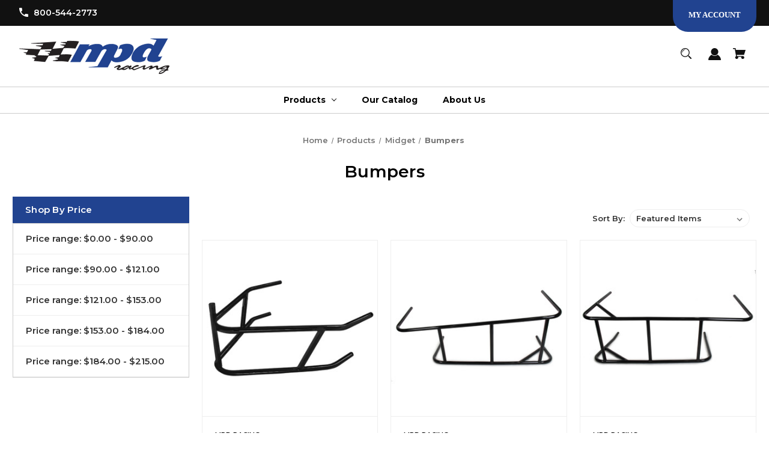

--- FILE ---
content_type: text/html; charset=UTF-8
request_url: https://mpdracing.com/midget/bumpers/
body_size: 16231
content:




<!DOCTYPE html>
<html class="no-js" lang="en">
    <head>
        <title>Midget Car Racing Steering Parts | MPD Racing</title>
        <link rel="dns-prefetch preconnect" href="https://cdn11.bigcommerce.com/s-w9zvh4mesp" crossorigin><link rel="dns-prefetch preconnect" href="https://fonts.googleapis.com/" crossorigin><link rel="dns-prefetch preconnect" href="https://fonts.gstatic.com/" crossorigin>
        <meta name="description" content="Midget Car Racing Steering Parts Available At MPD Racing"><link rel='canonical' href='https://mpdracing.com/midget/bumpers/' /><meta name='platform' content='bigcommerce.stencil' />
        
        

        <link href="https://cdn11.bigcommerce.com/s-w9zvh4mesp/product_images/MPD%20ICO.jpg?t&#x3D;1569006586" rel="shortcut icon">
        <meta name="viewport" content="width=device-width, initial-scale=1">

        <script>
            document.documentElement.className = document.documentElement.className.replace('no-js', 'js');
        </script>

        <script>
    function browserSupportsAllFeatures() {
        return window.Promise
            && window.fetch
            && window.URL
            && window.URLSearchParams
            && window.WeakMap
            // object-fit support
            && ('objectFit' in document.documentElement.style);
    }

    function loadScript(src) {
        var js = document.createElement('script');
        js.src = src;
        js.onerror = function () {
            console.error('Failed to load polyfill script ' + src);
        };
        document.head.appendChild(js);
    }

    if (!browserSupportsAllFeatures()) {
        loadScript('https://cdn11.bigcommerce.com/s-w9zvh4mesp/stencil/337b0270-32a2-013b-016a-3260577b9aa0/e/8df24a10-17d6-0139-cd2c-0242ac110012/dist/theme-bundle.polyfills.js');
    }
</script>

        <script>
            window.lazySizesConfig = window.lazySizesConfig || {};
            window.lazySizesConfig.loadMode = 1;
        </script>
        <script async src="https://cdn11.bigcommerce.com/s-w9zvh4mesp/stencil/337b0270-32a2-013b-016a-3260577b9aa0/e/8df24a10-17d6-0139-cd2c-0242ac110012/dist/theme-bundle.head_async.js"></script>

        <script src="https://ajax.googleapis.com/ajax/libs/webfont/1.6.26/webfont.js"></script>

        <script>
            WebFont.load({
                custom: {
                    families: ['Karla', 'Roboto', 'Source Sans Pro']
                },
                classes: false
            });
        </script>

        <link href="https://fonts.googleapis.com/css?family=Montserrat:700,500,600%7CPoppins:400&display=swap" rel="stylesheet">
        <link data-stencil-stylesheet href="https://cdn11.bigcommerce.com/s-w9zvh4mesp/stencil/337b0270-32a2-013b-016a-3260577b9aa0/e/8df24a10-17d6-0139-cd2c-0242ac110012/css/theme-54c46090-bcc8-013e-d85c-2ef3a353971e.css" rel="stylesheet">

        <!-- Start Tracking Code for analytics_googleanalytics4 -->

<script data-cfasync="false" src="https://cdn11.bigcommerce.com/shared/js/google_analytics4_bodl_subscribers-358423becf5d870b8b603a81de597c10f6bc7699.js" integrity="sha256-gtOfJ3Avc1pEE/hx6SKj/96cca7JvfqllWA9FTQJyfI=" crossorigin="anonymous"></script>
<script data-cfasync="false">
  (function () {
    window.dataLayer = window.dataLayer || [];

    function gtag(){
        dataLayer.push(arguments);
    }

    function initGA4(event) {
         function setupGtag() {
            function configureGtag() {
                gtag('js', new Date());
                gtag('set', 'developer_id.dMjk3Nj', true);
                gtag('config', 'G-QTSVH56D58');
            }

            var script = document.createElement('script');

            script.src = 'https://www.googletagmanager.com/gtag/js?id=G-QTSVH56D58';
            script.async = true;
            script.onload = configureGtag;

            document.head.appendChild(script);
        }

        setupGtag();

        if (typeof subscribeOnBodlEvents === 'function') {
            subscribeOnBodlEvents('G-QTSVH56D58', false);
        }

        window.removeEventListener(event.type, initGA4);
    }

    

    var eventName = document.readyState === 'complete' ? 'consentScriptsLoaded' : 'DOMContentLoaded';
    window.addEventListener(eventName, initGA4, false);
  })()
</script>

<!-- End Tracking Code for analytics_googleanalytics4 -->


<script type="text/javascript">
var BCData = {};
</script>

 <script data-cfasync="false" src="https://microapps.bigcommerce.com/bodl-events/1.9.4/index.js" integrity="sha256-Y0tDj1qsyiKBRibKllwV0ZJ1aFlGYaHHGl/oUFoXJ7Y=" nonce="" crossorigin="anonymous"></script>
 <script data-cfasync="false" nonce="">

 (function() {
    function decodeBase64(base64) {
       const text = atob(base64);
       const length = text.length;
       const bytes = new Uint8Array(length);
       for (let i = 0; i < length; i++) {
          bytes[i] = text.charCodeAt(i);
       }
       const decoder = new TextDecoder();
       return decoder.decode(bytes);
    }
    window.bodl = JSON.parse(decodeBase64("[base64]"));
 })()

 </script>

<script nonce="">
(function () {
    var xmlHttp = new XMLHttpRequest();

    xmlHttp.open('POST', 'https://bes.gcp.data.bigcommerce.com/nobot');
    xmlHttp.setRequestHeader('Content-Type', 'application/json');
    xmlHttp.send('{"store_id":"999446816","timezone_offset":"-7.0","timestamp":"2026-01-15T11:06:38.10116200Z","visit_id":"4cab5b61-e201-4d0d-a74d-3389204b28f2","channel_id":1}');
})();
</script>

    </head>
    <body class="style-oval">
        <svg data-src="https://cdn11.bigcommerce.com/s-w9zvh4mesp/stencil/337b0270-32a2-013b-016a-3260577b9aa0/e/8df24a10-17d6-0139-cd2c-0242ac110012/img/icon-sprite.svg" class="icons-svg-sprite"></svg>

        <a href="#main-content" class="skip-to-main-link">Skip to main content</a>


<div class="top-bar">
  <div class="container">

    <div class="top-left action-btn-enable">

      <div class="companyInfo">
        <svg height="15" xmlns="http://www.w3.org/2000/svg" viewBox="0 0 306.59 306.55">
          <path d="M85.24,6c4.6,1.57,9.14,3.49,11.33,8.11a24.56,24.56,0,0,1,2.59,9.64A209.15,209.15,0,0,0,109,84c2.19,6.79.17,12.76-4.84,17.77-11.63,11.66-23.22,23.36-34.89,35-1.42,1.4-1.78,2.39-.77,4.29q38,71.46,109.61,109.09c.44.23.9.43,2.06,1a17.12,17.12,0,0,1,1.77-2.51c11.33-11.4,22.73-22.72,34-34.16,5.62-5.69,12-7.34,19.65-4.88a195.67,195.67,0,0,0,56.15,9.32,33.49,33.49,0,0,1,10.77,1.87c5.46,2,8,6.91,9.68,12.19v65.87a7.1,7.1,0,0,0-.58,1c-3,8.71-8.79,13-18,12.72s-18.16-.53-27.19-1.4A282.09,282.09,0,0,1,197,295.47,288,288,0,0,1,89.3,226.59a287.09,287.09,0,0,1-61.94-93.36A289.26,289.26,0,0,1,5.61,24.57c-.07-7.7,3-13.49,10-17C16.81,7,18.11,6.53,19.37,6Z" transform="translate(-5.61 -6)"/>
        </svg>
        <span><a href="tel:800-544-2773">800-544-2773</a></span>
      </div><!--.companyInfo ends-->


    </div><!--.top-left ends-->


    <div class="top-right store-number-enable">
      <a class="style-action" href="/login.php"><span>MY ACCOUNT</span></a>
    </div>


  </div>
</div><!--.top-bar ends-->



<header id="header" class="header gradient-bg headerSticky" role="banner"  data-apitok="eyJ0eXAiOiJKV1QiLCJhbGciOiJFUzI1NiJ9.eyJjaWQiOlsxXSwiY29ycyI6WyJodHRwczovL21wZHJhY2luZy5jb20iXSwiZWF0IjoxNzY4NTY1MjA1LCJpYXQiOjE3NjgzOTI0MDUsImlzcyI6IkJDIiwic2lkIjo5OTk0NDY4MTYsInN1YiI6IkJDIiwic3ViX3R5cGUiOjAsInRva2VuX3R5cGUiOjF9.ixK4ySvKtUH27o_JvbYgFZUg5ihHpYgAo8NIydCkit2h_68m3-KC69FWZHO34oLmZFlD6_0lPruuWXPI6sUI7g">

    <div class="container">

      <div class="mobile-header">
        <div class="headerLeft-mobile">
          <a href="#" class="mobileMenu-toggle" data-mobile-menu-toggle="menu">
              <span class="mobileMenu-toggleIcon">Toggle menu</span>
          </a>
        </div>

        <div class="headerCenter-mobile">
              <div class="header-logo">
                  <a href="https://mpdracing.com/" class="header-logo__link">
            <div class="header-logo-image-container">
                <img class="header-logo-image" src="https://cdn11.bigcommerce.com/s-w9zvh4mesp/images/stencil/250x100/mpd_logo_1557414410__50618.original.png" alt="MPD Racing" title="MPD Racing">
            </div>
</a>
              </div>
        </div>

        <div class="headerRight-mobile">
          <a class="navUser-action"
             data-cart-preview
             data-dropdown="cart-preview-dropdown"
             data-options="align:right"
             href="/cart.php"
             aria-label="Cart with 0 items"
          >
              

  <svg height="18" xmlns="http://www.w3.org/2000/svg" viewBox="0 0 453.63 400.65">
    <path d="M374.27,324a52.38,52.38,0,0,0-21.5-4.6H143.87l-7.68-45.06H399.36L453.63,93.57H105.47L93.7,26.49H0V58.75H66.05L111.62,325A54.38,54.38,0,0,0,87,397.18c12.8,26.62,45.57,37.38,72.19,24.58a54.59,54.59,0,0,0,25.6-70.15H303.62a53.72,53.72,0,0,0,27.64,70.66c27.14,11.77,58.88-.51,70.66-27.65C414.21,367.48,401.41,335.74,374.27,324Z" transform="translate(0 -26.49)"/>
  </svg>
              <span class="headerTitle navUser-item-cartLabel">Cart</span>
              <span class="countPill cart-quantity"></span>
          </a>
        </div>
      </div><!--.mobile-header ends-->


      <div class="headerLeft logo-active">


              <div class="header-logo">
                  <a href="https://mpdracing.com/" class="header-logo__link">
            <div class="header-logo-image-container">
                <img class="header-logo-image" src="https://cdn11.bigcommerce.com/s-w9zvh4mesp/images/stencil/250x100/mpd_logo_1557414410__50618.original.png" alt="MPD Racing" title="MPD Racing">
            </div>
</a>
              </div>


      </div><!--.headerLeft ends-->


      <div class="headerCenter">

          
<div class="main-nav novisib">
  <ul>
         <li class="navPages-item navPages-item-page">
             <a class="navPages-action style-action"
                href="https://mpdracing.com/contact-us/"
                aria-label="Contact Us"
             >
                 <span>Contact Us</span>
             </a>

         </li>
         <li class="navPages-item navPages-item-page">
             <a class="navPages-action style-action"
                href="https://mpdracing.com/about/"
                aria-label="About"
             >
                 <span>About</span>
             </a>

         </li>
         <li class="navPages-item navPages-item-page">
             <a class="navPages-action style-action"
                href="https://mpdracing.com/our-catalog-1/"
                aria-label="Our Catalog"
             >
                 <span>Our Catalog</span>
             </a>

         </li>
   </ul>
</div><!--.main-nav ends-->

      </div><!--.headerCenter ends-->


      <div class="headerRight logo-active">
        <nav class="navUser">

    <ul class="navUser-section navUser-section--alt">

        <li class="navUser-item">
            <a class="navUser-action navUser-item--compare"
               href="/compare"
               data-compare-nav
               aria-label="Compare"
            >
            <svg role="img" aria-labelledby="usericontitle  usericondesc" height="20" xmlns="http://www.w3.org/2000/svg" viewBox="0 0 18.08 15.31">
              <title id="usericontitle">User Icon image</title>
              <desc id="usericondesc">Filled in black circle with a filled in black body shape underneath</desc>
              <path d="M6.5,10.28a.36.36,0,0,0-.26.11.36.36,0,0,0-.12.27v2.55H1v-11H8.54V3.61a.88.88,0,0,1,.53-.17h.55V1.73a.35.35,0,0,0-.35-.34H.34A.34.34,0,0,0,0,1.73v12a.35.35,0,0,0,.34.35H7A.32.32,0,0,0,7.26,14l.85-.95V10.28Z" transform="translate(0 -1.39)"/><path class="cls-1" d="M5.48,9.18,7.69,7.36a.22.22,0,0,0,0-.31c-.22-.22-2.28-1.77-2.28-1.77s-.28-.28-.28.09v1H2s-.13,0-.13.17V7.93c0,.24.16.2.16.2H5.22v1C5.22,9.46,5.48,9.18,5.48,9.18Z" transform="translate(0 -1.39)"/>
              <path d="M17.74,4H8.8a.34.34,0,0,0-.34.34V16.35a.34.34,0,0,0,.34.34h6.67a.33.33,0,0,0,.25-.11L18,14a.35.35,0,0,0,.09-.23V4.3A.34.34,0,0,0,17.74,4ZM17,12.86H15a.37.37,0,0,0-.27.11.39.39,0,0,0-.11.27v2.55H9.49v-11H17v8Z" transform="translate(0 -1.39)"/><path class="cls-1" d="M12.65,12.29s.28.27.28-.09v-.95H16.1s.13,0,.13-.17V9.63c0-.23-.15-.19-.15-.19H12.86v-1c0-.3-.26,0-.26,0l-2.21,1.83a.21.21,0,0,0,0,.31C10.59,10.73,12.65,12.29,12.65,12.29Z" transform="translate(0 -1.39)"/>
            </svg>
             <span class="headerTitle">Compare</span>
             <span class="countPill countPill--positive countPill--alt"></span>
            </a>
        </li>


        <li class="navUser-item">

          <a class="navUser-action navUser-action--quickSearch"
             href="#" data-search="quickSearch"
             aria-controls="quickSearch"
             aria-expanded="false"
             aria-label="Search"
          >
          <svg role="img" aria-labelledby="quicksearchicontitle  quicksearchicondesc" height="18" xmlns="http://www.w3.org/2000/svg" xmlns:xlink="http://www.w3.org/1999/xlink" x="0px" y="0px" viewBox="0 0 413.1 413.1" enable-background="new 0 0 413.1 413.1" xml:space="preserve">
            <title id="quicksearchicontitle">Magnifying glass image</title>
            <desc id="quicksearchicondesc">Large red circle with a black border</desc>
            <path d="M289.5,49.6c-66.1-66.2-173.8-66.2-239.9,0c-66.1,66.1-66.1,173.8,0,239.9c63.9,63.9,166.4,66.1,233,6.6l13.5,13.5
                      c-3.4,8.6-1.6,18.7,5.3,25.6l71,71c9.3,9.3,24.5,9.3,33.8,0c9.3-9.3,9.3-24.5,0-33.8l-71-71c-6.9-6.9-17-8.7-25.6-5.3l-13.5-13.5
                      C355.6,216,353.4,113.5,289.5,49.6z M69.9,269.3c-55-55-55-144.4,0-199.4c55-55,144.4-55,199.4,0s55,144.4,0,199.4
                      S124.9,324.2,69.9,269.3z"></path>
            <path d="M103.4,102.1c24-24,51.9-41.4,81.3-52.3c-33.2-1.9-68.8,11-96.2,38.4c-27.7,27.7-40.6,63.9-38.2,97.6 C61,155.6,78.7,126.8,103.4,102.1z"></path>
          </svg>
          <span class="headerTitle">Search</span>
          </a>
        </li>




        <li class="navUser-item navUser-item--account">
                <a class="navUser-action"
                   href="/login.php"
                   aria-label="Sign in"
                >
                    <svg height="20" xmlns="http://www.w3.org/2000/svg" viewBox="0 0 198.27 187.04">
  <path d="M5,182.57c.49-2.31,1-4.63,1.47-6.94,6.15-27.71,21.37-49.08,45.23-64.36,1.84-1.18,3.81-3.1,5.67-3s3.41,2.27,5.06,3.59c15.59,12.4,33.22,17.26,52.91,14a62.73,62.73,0,0,0,33.26-16.56c1.34-1.26,2.28-1.39,3.9-.45q40.29,23.4,49.79,69c.38,1.83.66,3.68.91,5.53a7.28,7.28,0,0,1-6.46,8.18,25.64,25.64,0,0,1-3.28.15q-89.36,0-178.71.05c-4.49,0-7.91-1.3-9.75-5.63Z" transform="translate(-5 -4.65)"/>
  <path d="M104.08,118.21c-31.14-.14-56.73-25.72-56.73-56.74,0-31.3,25.91-57.09,57-56.82a56.72,56.72,0,0,1,56.58,56.94C160.72,93,135,118.34,104.08,118.21Z" transform="translate(-5 -4.65)"/>
</svg>
                    <span class="headerTitle">Sign in</span>
                </a>
                    <span class="navUser-or hidden">or</span>
                    <a class="navUser-action hide_signup"
                       href="/login.php?action&#x3D;create_account"
                       aria-label="Register"
                    >
                        Register
                    </a>
        </li>

        <li class="navUser-item navUser-item--cart">
            <a class="navUser-action"
               data-cart-preview
               data-dropdown="cart-preview-dropdown"
               data-options="align:right"
               href="/cart.php"
               aria-label="Cart with 0 items"
            >
                

  <svg height="18" xmlns="http://www.w3.org/2000/svg" viewBox="0 0 453.63 400.65">
    <path d="M374.27,324a52.38,52.38,0,0,0-21.5-4.6H143.87l-7.68-45.06H399.36L453.63,93.57H105.47L93.7,26.49H0V58.75H66.05L111.62,325A54.38,54.38,0,0,0,87,397.18c12.8,26.62,45.57,37.38,72.19,24.58a54.59,54.59,0,0,0,25.6-70.15H303.62a53.72,53.72,0,0,0,27.64,70.66c27.14,11.77,58.88-.51,70.66-27.65C414.21,367.48,401.41,335.74,374.27,324Z" transform="translate(0 -26.49)"/>
  </svg>
                <span class="headerTitle navUser-item-cartLabel">Cart</span>
                <span class="countPill cart-quantity"></span>
            </a>

            <div class="dropdown-menu" id="cart-preview-dropdown" data-dropdown-content aria-hidden="true"></div>
        </li>

        <li class="navUser-item navUser-item--currency">
                  </li>
    </ul>

    <div class="dropdown dropdown--quickSearch" id="quickSearch" aria-hidden="true" data-prevent-quick-search-close>
        <div class="closeSearch">
          <button class="closeSearch-btn"><span>Close</span></button>
        </div>
        <div class="container">
    <form class="form" onsubmit="return false" data-url="/search.php" data-quick-search-form>
        <fieldset class="form-fieldset">
            <div class="form-field">
                <label class="is-srOnly" for="nav-quick-search">Search</label>
                <input class="form-input"
                       data-search-quick
                       name="nav-quick-search"
                       id="nav-quick-search"
                       data-error-message="Search field cannot be empty."
                       placeholder="Search the store"
                       autocomplete="off"
                >
            </div>

            <button class="quickSearch-magnifying-glass" type="submit">
              <svg role="img" aria-labelledby="quicksearchicontitledesktop  quicksearchicondescdesktop" height="18" xmlns="http://www.w3.org/2000/svg" xmlns:xlink="http://www.w3.org/1999/xlink" x="0px" y="0px" viewBox="0 0 413.1 413.1" enable-background="new 0 0 413.1 413.1" xml:space="preserve">
                <title id="quicksearchicontitledesktop">Magnifying glass image</title>
                <desc id="quicksearchicondescdesktop">Large red circle with a black border</desc>
                <path d="M289.5,49.6c-66.1-66.2-173.8-66.2-239.9,0c-66.1,66.1-66.1,173.8,0,239.9c63.9,63.9,166.4,66.1,233,6.6l13.5,13.5
                          c-3.4,8.6-1.6,18.7,5.3,25.6l71,71c9.3,9.3,24.5,9.3,33.8,0c9.3-9.3,9.3-24.5,0-33.8l-71-71c-6.9-6.9-17-8.7-25.6-5.3l-13.5-13.5
                          C355.6,216,353.4,113.5,289.5,49.6z M69.9,269.3c-55-55-55-144.4,0-199.4c55-55,144.4-55,199.4,0s55,144.4,0,199.4
                          S124.9,324.2,69.9,269.3z"></path>
                <path d="M103.4,102.1c24-24,51.9-41.4,81.3-52.3c-33.2-1.9-68.8,11-96.2,38.4c-27.7,27.7-40.6,63.9-38.2,97.6 C61,155.6,78.7,126.8,103.4,102.1z"></path>
              </svg>
            </button>
        </fieldset>
    </form>
    <section class="quickSearchResults" data-bind="html: results"></section>
    <p role="status"
       aria-live="polite"
       class="aria-description--hidden"
       data-search-aria-message-predefined-text="product results for"
    ></p>





    <div class="searchproduct-holder">


      <div class="searchpopular-products">
          <h3>Most Popular</h3>
          <ul>
              <li class="searchproduct-list">
                  <a href="https://mpdracing.com/mpd12300-steel-drive-stud/">
                    <div class="searchproduct-img">
                      <img src="https://cdn11.bigcommerce.com/s-w9zvh4mesp/images/stencil/160w/products/1308/3001/MPD12300__36630.1760621709.jpg?c=2" alt="MPD12300 Steel Drive Stud MPD Racing" title="MPD12300 Steel Drive Stud MPD Racing" data-sizes="auto"
    srcset="[data-uri]"
data-srcset="https://cdn11.bigcommerce.com/s-w9zvh4mesp/images/stencil/80w/products/1308/3001/MPD12300__36630.1760621709.jpg?c=2 80w, https://cdn11.bigcommerce.com/s-w9zvh4mesp/images/stencil/160w/products/1308/3001/MPD12300__36630.1760621709.jpg?c=2 160w, https://cdn11.bigcommerce.com/s-w9zvh4mesp/images/stencil/320w/products/1308/3001/MPD12300__36630.1760621709.jpg?c=2 320w, https://cdn11.bigcommerce.com/s-w9zvh4mesp/images/stencil/640w/products/1308/3001/MPD12300__36630.1760621709.jpg?c=2 640w, https://cdn11.bigcommerce.com/s-w9zvh4mesp/images/stencil/960w/products/1308/3001/MPD12300__36630.1760621709.jpg?c=2 960w, https://cdn11.bigcommerce.com/s-w9zvh4mesp/images/stencil/1280w/products/1308/3001/MPD12300__36630.1760621709.jpg?c=2 1280w, https://cdn11.bigcommerce.com/s-w9zvh4mesp/images/stencil/1920w/products/1308/3001/MPD12300__36630.1760621709.jpg?c=2 1920w, https://cdn11.bigcommerce.com/s-w9zvh4mesp/images/stencil/2560w/products/1308/3001/MPD12300__36630.1760621709.jpg?c=2 2560w"

class="lazyload card-image"

 />
                    </div>
                    <div class="searchproduct-name">
                      MPD12300 Steel Drive Stud (Old Style Hub)
                    </div>
                  </a>
              </li>
              <li class="searchproduct-list">
                  <a href="https://mpdracing.com/mpd25605ld-tfe-low-drag-seal/">
                    <div class="searchproduct-img">
                      <img src="https://cdn11.bigcommerce.com/s-w9zvh4mesp/images/stencil/160w/products/977/2563/MPD25605LD__16510.1654004725.jpg?c=2" alt="MPD25605LD TFE Low Drag Seal MPD Racing" title="MPD25605LD TFE Low Drag Seal MPD Racing" data-sizes="auto"
    srcset="[data-uri]"
data-srcset="https://cdn11.bigcommerce.com/s-w9zvh4mesp/images/stencil/80w/products/977/2563/MPD25605LD__16510.1654004725.jpg?c=2 80w, https://cdn11.bigcommerce.com/s-w9zvh4mesp/images/stencil/160w/products/977/2563/MPD25605LD__16510.1654004725.jpg?c=2 160w, https://cdn11.bigcommerce.com/s-w9zvh4mesp/images/stencil/320w/products/977/2563/MPD25605LD__16510.1654004725.jpg?c=2 320w, https://cdn11.bigcommerce.com/s-w9zvh4mesp/images/stencil/640w/products/977/2563/MPD25605LD__16510.1654004725.jpg?c=2 640w, https://cdn11.bigcommerce.com/s-w9zvh4mesp/images/stencil/960w/products/977/2563/MPD25605LD__16510.1654004725.jpg?c=2 960w, https://cdn11.bigcommerce.com/s-w9zvh4mesp/images/stencil/1280w/products/977/2563/MPD25605LD__16510.1654004725.jpg?c=2 1280w, https://cdn11.bigcommerce.com/s-w9zvh4mesp/images/stencil/1920w/products/977/2563/MPD25605LD__16510.1654004725.jpg?c=2 1920w, https://cdn11.bigcommerce.com/s-w9zvh4mesp/images/stencil/2560w/products/977/2563/MPD25605LD__16510.1654004725.jpg?c=2 2560w"

class="lazyload card-image"

 />
                    </div>
                    <div class="searchproduct-name">
                      MPD25605LD TFE Low Drag Seal
                    </div>
                  </a>
              </li>
              <li class="searchproduct-list">
                  <a href="https://mpdracing.com/mpd87200-axle-spacer-system-for-sprint-car/">
                    <div class="searchproduct-img">
                      <img src="https://cdn11.bigcommerce.com/s-w9zvh4mesp/images/stencil/160w/products/1344/2489/MPD87200__50737.1654004728.jpg?c=2" alt="MPD87200 Axle Spacer System for Sprint Car MPD Racing" title="MPD87200 Axle Spacer System for Sprint Car MPD Racing" data-sizes="auto"
    srcset="[data-uri]"
data-srcset="https://cdn11.bigcommerce.com/s-w9zvh4mesp/images/stencil/80w/products/1344/2489/MPD87200__50737.1654004728.jpg?c=2 80w, https://cdn11.bigcommerce.com/s-w9zvh4mesp/images/stencil/160w/products/1344/2489/MPD87200__50737.1654004728.jpg?c=2 160w, https://cdn11.bigcommerce.com/s-w9zvh4mesp/images/stencil/320w/products/1344/2489/MPD87200__50737.1654004728.jpg?c=2 320w, https://cdn11.bigcommerce.com/s-w9zvh4mesp/images/stencil/640w/products/1344/2489/MPD87200__50737.1654004728.jpg?c=2 640w, https://cdn11.bigcommerce.com/s-w9zvh4mesp/images/stencil/960w/products/1344/2489/MPD87200__50737.1654004728.jpg?c=2 960w, https://cdn11.bigcommerce.com/s-w9zvh4mesp/images/stencil/1280w/products/1344/2489/MPD87200__50737.1654004728.jpg?c=2 1280w, https://cdn11.bigcommerce.com/s-w9zvh4mesp/images/stencil/1920w/products/1344/2489/MPD87200__50737.1654004728.jpg?c=2 1920w, https://cdn11.bigcommerce.com/s-w9zvh4mesp/images/stencil/2560w/products/1344/2489/MPD87200__50737.1654004728.jpg?c=2 2560w"

class="lazyload card-image"

 />
                    </div>
                    <div class="searchproduct-name">
                      MPD87200 Axle Spacer System for Sprint Car
                    </div>
                  </a>
              </li>
              <li class="searchproduct-list">
                  <a href="https://mpdracing.com/mpd84015-weld-on-shifter-bracket-with-cable-tab/">
                    <div class="searchproduct-img">
                      <img src="https://cdn11.bigcommerce.com/s-w9zvh4mesp/images/stencil/160w/products/1423/2677/MPD84015__37681.1654004732.jpg?c=2" alt="MPD84015 Weld-On Shifter Bracket With Cable Tab MPD Racing" title="MPD84015 Weld-On Shifter Bracket With Cable Tab MPD Racing" data-sizes="auto"
    srcset="[data-uri]"
data-srcset="https://cdn11.bigcommerce.com/s-w9zvh4mesp/images/stencil/80w/products/1423/2677/MPD84015__37681.1654004732.jpg?c=2 80w, https://cdn11.bigcommerce.com/s-w9zvh4mesp/images/stencil/160w/products/1423/2677/MPD84015__37681.1654004732.jpg?c=2 160w, https://cdn11.bigcommerce.com/s-w9zvh4mesp/images/stencil/320w/products/1423/2677/MPD84015__37681.1654004732.jpg?c=2 320w, https://cdn11.bigcommerce.com/s-w9zvh4mesp/images/stencil/640w/products/1423/2677/MPD84015__37681.1654004732.jpg?c=2 640w, https://cdn11.bigcommerce.com/s-w9zvh4mesp/images/stencil/960w/products/1423/2677/MPD84015__37681.1654004732.jpg?c=2 960w, https://cdn11.bigcommerce.com/s-w9zvh4mesp/images/stencil/1280w/products/1423/2677/MPD84015__37681.1654004732.jpg?c=2 1280w, https://cdn11.bigcommerce.com/s-w9zvh4mesp/images/stencil/1920w/products/1423/2677/MPD84015__37681.1654004732.jpg?c=2 1920w, https://cdn11.bigcommerce.com/s-w9zvh4mesp/images/stencil/2560w/products/1423/2677/MPD84015__37681.1654004732.jpg?c=2 2560w"

class="lazyload card-image"

 />
                    </div>
                    <div class="searchproduct-name">
                      MPD84015 Weld-On Shifter Bracket With Cable Tab
                    </div>
                  </a>
              </li>
              <li class="searchproduct-list">
                  <a href="https://mpdracing.com/mpd64201-midget-torque-ball-2-305/">
                    <div class="searchproduct-img">
                      <img src="https://cdn11.bigcommerce.com/s-w9zvh4mesp/images/stencil/160w/products/1024/2616/MPD64201__94906.1654004726.jpg?c=2" alt="MPD64201 Midget Torque Ball 2.305 MPD Racing" title="MPD64201 Midget Torque Ball 2.305 MPD Racing" data-sizes="auto"
    srcset="[data-uri]"
data-srcset="https://cdn11.bigcommerce.com/s-w9zvh4mesp/images/stencil/80w/products/1024/2616/MPD64201__94906.1654004726.jpg?c=2 80w, https://cdn11.bigcommerce.com/s-w9zvh4mesp/images/stencil/160w/products/1024/2616/MPD64201__94906.1654004726.jpg?c=2 160w, https://cdn11.bigcommerce.com/s-w9zvh4mesp/images/stencil/320w/products/1024/2616/MPD64201__94906.1654004726.jpg?c=2 320w, https://cdn11.bigcommerce.com/s-w9zvh4mesp/images/stencil/640w/products/1024/2616/MPD64201__94906.1654004726.jpg?c=2 640w, https://cdn11.bigcommerce.com/s-w9zvh4mesp/images/stencil/960w/products/1024/2616/MPD64201__94906.1654004726.jpg?c=2 960w, https://cdn11.bigcommerce.com/s-w9zvh4mesp/images/stencil/1280w/products/1024/2616/MPD64201__94906.1654004726.jpg?c=2 1280w, https://cdn11.bigcommerce.com/s-w9zvh4mesp/images/stencil/1920w/products/1024/2616/MPD64201__94906.1654004726.jpg?c=2 1920w, https://cdn11.bigcommerce.com/s-w9zvh4mesp/images/stencil/2560w/products/1024/2616/MPD64201__94906.1654004726.jpg?c=2 2560w"

class="lazyload card-image"

 />
                    </div>
                    <div class="searchproduct-name">
                      MPD64201 Midget Torque Ball 2.305
                    </div>
                  </a>
              </li>
          </ul>
      </div><!--.searchpopular-products ends-->

      <div class="searchlatest-products">
        <h3>Latest</h3>
        <ul>
            <li class="searchproduct-list">
              <a href="https://mpdracing.com/mpd90700-hat/">
                <div class="searchproduct-img">
                  <img src="https://cdn11.bigcommerce.com/s-w9zvh4mesp/images/stencil/160w/products/2020/3000/MPD90700__01553.1760369902.jpg?c=2" alt="Hat, Beanie, Embroidered MPD Logo, Black, Each" title="Hat, Beanie, Embroidered MPD Logo, Black, Each" data-sizes="auto"
    srcset="[data-uri]"
data-srcset="https://cdn11.bigcommerce.com/s-w9zvh4mesp/images/stencil/80w/products/2020/3000/MPD90700__01553.1760369902.jpg?c=2 80w, https://cdn11.bigcommerce.com/s-w9zvh4mesp/images/stencil/160w/products/2020/3000/MPD90700__01553.1760369902.jpg?c=2 160w, https://cdn11.bigcommerce.com/s-w9zvh4mesp/images/stencil/320w/products/2020/3000/MPD90700__01553.1760369902.jpg?c=2 320w, https://cdn11.bigcommerce.com/s-w9zvh4mesp/images/stencil/640w/products/2020/3000/MPD90700__01553.1760369902.jpg?c=2 640w, https://cdn11.bigcommerce.com/s-w9zvh4mesp/images/stencil/960w/products/2020/3000/MPD90700__01553.1760369902.jpg?c=2 960w, https://cdn11.bigcommerce.com/s-w9zvh4mesp/images/stencil/1280w/products/2020/3000/MPD90700__01553.1760369902.jpg?c=2 1280w, https://cdn11.bigcommerce.com/s-w9zvh4mesp/images/stencil/1920w/products/2020/3000/MPD90700__01553.1760369902.jpg?c=2 1920w, https://cdn11.bigcommerce.com/s-w9zvh4mesp/images/stencil/2560w/products/2020/3000/MPD90700__01553.1760369902.jpg?c=2 2560w"

class="lazyload card-image"

 />
                </div>
                <div class="searchproduct-name">
                  MPD90700 Hat
                </div>
              </a>
            </li>
            <li class="searchproduct-list">
              <a href="https://mpdracing.com/mpd87015-36-axle-spacer/">
                <div class="searchproduct-img">
                  <img src="https://cdn11.bigcommerce.com/s-w9zvh4mesp/images/stencil/160w/products/2019/2999/MPD87015-36__52514.1760369512.jpg?c=2" alt="Axle Spacer, 0.25 in Thick, Straight, MPD System Saver, Aluminum, Black Anodized, 36 Spline Axle, Midget, Each" title="Axle Spacer, 0.25 in Thick, Straight, MPD System Saver, Aluminum, Black Anodized, 36 Spline Axle, Midget, Each" data-sizes="auto"
    srcset="[data-uri]"
data-srcset="https://cdn11.bigcommerce.com/s-w9zvh4mesp/images/stencil/80w/products/2019/2999/MPD87015-36__52514.1760369512.jpg?c=2 80w, https://cdn11.bigcommerce.com/s-w9zvh4mesp/images/stencil/160w/products/2019/2999/MPD87015-36__52514.1760369512.jpg?c=2 160w, https://cdn11.bigcommerce.com/s-w9zvh4mesp/images/stencil/320w/products/2019/2999/MPD87015-36__52514.1760369512.jpg?c=2 320w, https://cdn11.bigcommerce.com/s-w9zvh4mesp/images/stencil/640w/products/2019/2999/MPD87015-36__52514.1760369512.jpg?c=2 640w, https://cdn11.bigcommerce.com/s-w9zvh4mesp/images/stencil/960w/products/2019/2999/MPD87015-36__52514.1760369512.jpg?c=2 960w, https://cdn11.bigcommerce.com/s-w9zvh4mesp/images/stencil/1280w/products/2019/2999/MPD87015-36__52514.1760369512.jpg?c=2 1280w, https://cdn11.bigcommerce.com/s-w9zvh4mesp/images/stencil/1920w/products/2019/2999/MPD87015-36__52514.1760369512.jpg?c=2 1920w, https://cdn11.bigcommerce.com/s-w9zvh4mesp/images/stencil/2560w/products/2019/2999/MPD87015-36__52514.1760369512.jpg?c=2 2560w"

class="lazyload card-image"

 />
                </div>
                <div class="searchproduct-name">
                  MPD87015-36 Axle Spacer
                </div>
              </a>
            </li>
            <li class="searchproduct-list">
              <a href="https://mpdracing.com/mpd85002-rear-axle-nut/">
                <div class="searchproduct-img">
                  <img src="https://cdn11.bigcommerce.com/s-w9zvh4mesp/images/stencil/160w/products/2018/2998/MPD85002__02221.1760369159.jpg?c=2" alt="Rear Axle Nut, Right Hand Thread, Aluminum, Black Anodized, Sprint Car Axles, Each" title="Rear Axle Nut, Right Hand Thread, Aluminum, Black Anodized, Sprint Car Axles, Each" data-sizes="auto"
    srcset="[data-uri]"
data-srcset="https://cdn11.bigcommerce.com/s-w9zvh4mesp/images/stencil/80w/products/2018/2998/MPD85002__02221.1760369159.jpg?c=2 80w, https://cdn11.bigcommerce.com/s-w9zvh4mesp/images/stencil/160w/products/2018/2998/MPD85002__02221.1760369159.jpg?c=2 160w, https://cdn11.bigcommerce.com/s-w9zvh4mesp/images/stencil/320w/products/2018/2998/MPD85002__02221.1760369159.jpg?c=2 320w, https://cdn11.bigcommerce.com/s-w9zvh4mesp/images/stencil/640w/products/2018/2998/MPD85002__02221.1760369159.jpg?c=2 640w, https://cdn11.bigcommerce.com/s-w9zvh4mesp/images/stencil/960w/products/2018/2998/MPD85002__02221.1760369159.jpg?c=2 960w, https://cdn11.bigcommerce.com/s-w9zvh4mesp/images/stencil/1280w/products/2018/2998/MPD85002__02221.1760369159.jpg?c=2 1280w, https://cdn11.bigcommerce.com/s-w9zvh4mesp/images/stencil/1920w/products/2018/2998/MPD85002__02221.1760369159.jpg?c=2 1920w, https://cdn11.bigcommerce.com/s-w9zvh4mesp/images/stencil/2560w/products/2018/2998/MPD85002__02221.1760369159.jpg?c=2 2560w"

class="lazyload card-image"

 />
                </div>
                <div class="searchproduct-name">
                  MPD85002 Rear Axle Nut
                </div>
              </a>
            </li>
            <li class="searchproduct-list">
              <a href="https://mpdracing.com/mpd85001-real-axle-nut/">
                <div class="searchproduct-img">
                  <img src="https://cdn11.bigcommerce.com/s-w9zvh4mesp/images/stencil/160w/products/2017/2997/MPD85001__00012.1760369015.jpg?c=2" alt="Rear Axle Nut, Left Hand Thread, Aluminum, Black Anodized, Sprint Car Axles, Each" title="Rear Axle Nut, Left Hand Thread, Aluminum, Black Anodized, Sprint Car Axles, Each" data-sizes="auto"
    srcset="[data-uri]"
data-srcset="https://cdn11.bigcommerce.com/s-w9zvh4mesp/images/stencil/80w/products/2017/2997/MPD85001__00012.1760369015.jpg?c=2 80w, https://cdn11.bigcommerce.com/s-w9zvh4mesp/images/stencil/160w/products/2017/2997/MPD85001__00012.1760369015.jpg?c=2 160w, https://cdn11.bigcommerce.com/s-w9zvh4mesp/images/stencil/320w/products/2017/2997/MPD85001__00012.1760369015.jpg?c=2 320w, https://cdn11.bigcommerce.com/s-w9zvh4mesp/images/stencil/640w/products/2017/2997/MPD85001__00012.1760369015.jpg?c=2 640w, https://cdn11.bigcommerce.com/s-w9zvh4mesp/images/stencil/960w/products/2017/2997/MPD85001__00012.1760369015.jpg?c=2 960w, https://cdn11.bigcommerce.com/s-w9zvh4mesp/images/stencil/1280w/products/2017/2997/MPD85001__00012.1760369015.jpg?c=2 1280w, https://cdn11.bigcommerce.com/s-w9zvh4mesp/images/stencil/1920w/products/2017/2997/MPD85001__00012.1760369015.jpg?c=2 1920w, https://cdn11.bigcommerce.com/s-w9zvh4mesp/images/stencil/2560w/products/2017/2997/MPD85001__00012.1760369015.jpg?c=2 2560w"

class="lazyload card-image"

 />
                </div>
                <div class="searchproduct-name">
                  MPD85001 Real Axle Nut
                </div>
              </a>
            </li>
            <li class="searchproduct-list">
              <a href="https://mpdracing.com/mpd81402-panhard-bar-bracket-hardware/">
                <div class="searchproduct-img">
                  <img src="https://cdn11.bigcommerce.com/s-w9zvh4mesp/images/stencil/160w/products/2016/2996/MPD81402__89507.1760368781.jpg?c=2" alt="Panhard Bracket Hardware, Bolt / Spacers / Studs / Nuts / Washers, MPD Panhard Bracket, Kit" title="Panhard Bracket Hardware, Bolt / Spacers / Studs / Nuts / Washers, MPD Panhard Bracket, Kit" data-sizes="auto"
    srcset="[data-uri]"
data-srcset="https://cdn11.bigcommerce.com/s-w9zvh4mesp/images/stencil/80w/products/2016/2996/MPD81402__89507.1760368781.jpg?c=2 80w, https://cdn11.bigcommerce.com/s-w9zvh4mesp/images/stencil/160w/products/2016/2996/MPD81402__89507.1760368781.jpg?c=2 160w, https://cdn11.bigcommerce.com/s-w9zvh4mesp/images/stencil/320w/products/2016/2996/MPD81402__89507.1760368781.jpg?c=2 320w, https://cdn11.bigcommerce.com/s-w9zvh4mesp/images/stencil/640w/products/2016/2996/MPD81402__89507.1760368781.jpg?c=2 640w, https://cdn11.bigcommerce.com/s-w9zvh4mesp/images/stencil/960w/products/2016/2996/MPD81402__89507.1760368781.jpg?c=2 960w, https://cdn11.bigcommerce.com/s-w9zvh4mesp/images/stencil/1280w/products/2016/2996/MPD81402__89507.1760368781.jpg?c=2 1280w, https://cdn11.bigcommerce.com/s-w9zvh4mesp/images/stencil/1920w/products/2016/2996/MPD81402__89507.1760368781.jpg?c=2 1920w, https://cdn11.bigcommerce.com/s-w9zvh4mesp/images/stencil/2560w/products/2016/2996/MPD81402__89507.1760368781.jpg?c=2 2560w"

class="lazyload card-image"

 />
                </div>
                <div class="searchproduct-name">
                  MPD81402 Panhard Bar Bracket Hardware
                </div>
              </a>
            </li>
        </ul>
      </div><!--.searchlatest-products ends-->

    </div><!--.searchproduct-holder ends-->



</div>
    </div>
</nav>
      </div><!--.headerRight ends-->



    </div>

    <div class="navPages-container " id="menu" data-menu>
        <nav class="navPages">
    <div class="navPages-quickSearch">
        <div class="container">
    <form class="form" onsubmit="return false" data-url="/search.php" data-quick-search-form>
        <fieldset class="form-fieldset">
            <div class="form-field">
                <label class="is-srOnly" for="nav-menu-quick-search">Search</label>
                <input class="form-input"
                       data-search-quick
                       name="nav-menu-quick-search"
                       id="nav-menu-quick-search"
                       data-error-message="Search field cannot be empty."
                       placeholder="Search the store"
                       autocomplete="off"
                >
            </div>

            <button class="quickSearch-magnifying-glass" type="submit">
              <svg role="img" aria-labelledby="quicksearchicontitlemobile  quicksearchicondescmobile" height="18" xmlns="http://www.w3.org/2000/svg" xmlns:xlink="http://www.w3.org/1999/xlink" x="0px" y="0px" viewBox="0 0 413.1 413.1" enable-background="new 0 0 413.1 413.1" xml:space="preserve">
                <title id="quicksearchicontitlemobile">Magnifying glass image</title>
                <desc id="quicksearchicondescmobile">Large red circle with a black border</desc>
                <path d="M289.5,49.6c-66.1-66.2-173.8-66.2-239.9,0c-66.1,66.1-66.1,173.8,0,239.9c63.9,63.9,166.4,66.1,233,6.6l13.5,13.5
                          c-3.4,8.6-1.6,18.7,5.3,25.6l71,71c9.3,9.3,24.5,9.3,33.8,0c9.3-9.3,9.3-24.5,0-33.8l-71-71c-6.9-6.9-17-8.7-25.6-5.3l-13.5-13.5
                          C355.6,216,353.4,113.5,289.5,49.6z M69.9,269.3c-55-55-55-144.4,0-199.4c55-55,144.4-55,199.4,0s55,144.4,0,199.4
                          S124.9,324.2,69.9,269.3z"></path>
                <path d="M103.4,102.1c24-24,51.9-41.4,81.3-52.3c-33.2-1.9-68.8,11-96.2,38.4c-27.7,27.7-40.6,63.9-38.2,97.6 C61,155.6,78.7,126.8,103.4,102.1z"></path>
              </svg>
            </button>
        </fieldset>
    </form>
    <section class="quickSearchResults" data-bind="html: results"></section>
    <p role="status"
       aria-live="polite"
       class="aria-description--hidden"
       data-search-aria-message-predefined-text="product results for"
    ></p>





    <div class="searchproduct-holder">


      <div class="searchpopular-products">
          <h3>Most Popular</h3>
          <ul>
              <li class="searchproduct-list">
                  <a href="https://mpdracing.com/mpd12300-steel-drive-stud/">
                    <div class="searchproduct-img">
                      <img src="https://cdn11.bigcommerce.com/s-w9zvh4mesp/images/stencil/160w/products/1308/3001/MPD12300__36630.1760621709.jpg?c=2" alt="MPD12300 Steel Drive Stud MPD Racing" title="MPD12300 Steel Drive Stud MPD Racing" data-sizes="auto"
    srcset="[data-uri]"
data-srcset="https://cdn11.bigcommerce.com/s-w9zvh4mesp/images/stencil/80w/products/1308/3001/MPD12300__36630.1760621709.jpg?c=2 80w, https://cdn11.bigcommerce.com/s-w9zvh4mesp/images/stencil/160w/products/1308/3001/MPD12300__36630.1760621709.jpg?c=2 160w, https://cdn11.bigcommerce.com/s-w9zvh4mesp/images/stencil/320w/products/1308/3001/MPD12300__36630.1760621709.jpg?c=2 320w, https://cdn11.bigcommerce.com/s-w9zvh4mesp/images/stencil/640w/products/1308/3001/MPD12300__36630.1760621709.jpg?c=2 640w, https://cdn11.bigcommerce.com/s-w9zvh4mesp/images/stencil/960w/products/1308/3001/MPD12300__36630.1760621709.jpg?c=2 960w, https://cdn11.bigcommerce.com/s-w9zvh4mesp/images/stencil/1280w/products/1308/3001/MPD12300__36630.1760621709.jpg?c=2 1280w, https://cdn11.bigcommerce.com/s-w9zvh4mesp/images/stencil/1920w/products/1308/3001/MPD12300__36630.1760621709.jpg?c=2 1920w, https://cdn11.bigcommerce.com/s-w9zvh4mesp/images/stencil/2560w/products/1308/3001/MPD12300__36630.1760621709.jpg?c=2 2560w"

class="lazyload card-image"

 />
                    </div>
                    <div class="searchproduct-name">
                      MPD12300 Steel Drive Stud (Old Style Hub)
                    </div>
                  </a>
              </li>
              <li class="searchproduct-list">
                  <a href="https://mpdracing.com/mpd25605ld-tfe-low-drag-seal/">
                    <div class="searchproduct-img">
                      <img src="https://cdn11.bigcommerce.com/s-w9zvh4mesp/images/stencil/160w/products/977/2563/MPD25605LD__16510.1654004725.jpg?c=2" alt="MPD25605LD TFE Low Drag Seal MPD Racing" title="MPD25605LD TFE Low Drag Seal MPD Racing" data-sizes="auto"
    srcset="[data-uri]"
data-srcset="https://cdn11.bigcommerce.com/s-w9zvh4mesp/images/stencil/80w/products/977/2563/MPD25605LD__16510.1654004725.jpg?c=2 80w, https://cdn11.bigcommerce.com/s-w9zvh4mesp/images/stencil/160w/products/977/2563/MPD25605LD__16510.1654004725.jpg?c=2 160w, https://cdn11.bigcommerce.com/s-w9zvh4mesp/images/stencil/320w/products/977/2563/MPD25605LD__16510.1654004725.jpg?c=2 320w, https://cdn11.bigcommerce.com/s-w9zvh4mesp/images/stencil/640w/products/977/2563/MPD25605LD__16510.1654004725.jpg?c=2 640w, https://cdn11.bigcommerce.com/s-w9zvh4mesp/images/stencil/960w/products/977/2563/MPD25605LD__16510.1654004725.jpg?c=2 960w, https://cdn11.bigcommerce.com/s-w9zvh4mesp/images/stencil/1280w/products/977/2563/MPD25605LD__16510.1654004725.jpg?c=2 1280w, https://cdn11.bigcommerce.com/s-w9zvh4mesp/images/stencil/1920w/products/977/2563/MPD25605LD__16510.1654004725.jpg?c=2 1920w, https://cdn11.bigcommerce.com/s-w9zvh4mesp/images/stencil/2560w/products/977/2563/MPD25605LD__16510.1654004725.jpg?c=2 2560w"

class="lazyload card-image"

 />
                    </div>
                    <div class="searchproduct-name">
                      MPD25605LD TFE Low Drag Seal
                    </div>
                  </a>
              </li>
              <li class="searchproduct-list">
                  <a href="https://mpdracing.com/mpd87200-axle-spacer-system-for-sprint-car/">
                    <div class="searchproduct-img">
                      <img src="https://cdn11.bigcommerce.com/s-w9zvh4mesp/images/stencil/160w/products/1344/2489/MPD87200__50737.1654004728.jpg?c=2" alt="MPD87200 Axle Spacer System for Sprint Car MPD Racing" title="MPD87200 Axle Spacer System for Sprint Car MPD Racing" data-sizes="auto"
    srcset="[data-uri]"
data-srcset="https://cdn11.bigcommerce.com/s-w9zvh4mesp/images/stencil/80w/products/1344/2489/MPD87200__50737.1654004728.jpg?c=2 80w, https://cdn11.bigcommerce.com/s-w9zvh4mesp/images/stencil/160w/products/1344/2489/MPD87200__50737.1654004728.jpg?c=2 160w, https://cdn11.bigcommerce.com/s-w9zvh4mesp/images/stencil/320w/products/1344/2489/MPD87200__50737.1654004728.jpg?c=2 320w, https://cdn11.bigcommerce.com/s-w9zvh4mesp/images/stencil/640w/products/1344/2489/MPD87200__50737.1654004728.jpg?c=2 640w, https://cdn11.bigcommerce.com/s-w9zvh4mesp/images/stencil/960w/products/1344/2489/MPD87200__50737.1654004728.jpg?c=2 960w, https://cdn11.bigcommerce.com/s-w9zvh4mesp/images/stencil/1280w/products/1344/2489/MPD87200__50737.1654004728.jpg?c=2 1280w, https://cdn11.bigcommerce.com/s-w9zvh4mesp/images/stencil/1920w/products/1344/2489/MPD87200__50737.1654004728.jpg?c=2 1920w, https://cdn11.bigcommerce.com/s-w9zvh4mesp/images/stencil/2560w/products/1344/2489/MPD87200__50737.1654004728.jpg?c=2 2560w"

class="lazyload card-image"

 />
                    </div>
                    <div class="searchproduct-name">
                      MPD87200 Axle Spacer System for Sprint Car
                    </div>
                  </a>
              </li>
              <li class="searchproduct-list">
                  <a href="https://mpdracing.com/mpd84015-weld-on-shifter-bracket-with-cable-tab/">
                    <div class="searchproduct-img">
                      <img src="https://cdn11.bigcommerce.com/s-w9zvh4mesp/images/stencil/160w/products/1423/2677/MPD84015__37681.1654004732.jpg?c=2" alt="MPD84015 Weld-On Shifter Bracket With Cable Tab MPD Racing" title="MPD84015 Weld-On Shifter Bracket With Cable Tab MPD Racing" data-sizes="auto"
    srcset="[data-uri]"
data-srcset="https://cdn11.bigcommerce.com/s-w9zvh4mesp/images/stencil/80w/products/1423/2677/MPD84015__37681.1654004732.jpg?c=2 80w, https://cdn11.bigcommerce.com/s-w9zvh4mesp/images/stencil/160w/products/1423/2677/MPD84015__37681.1654004732.jpg?c=2 160w, https://cdn11.bigcommerce.com/s-w9zvh4mesp/images/stencil/320w/products/1423/2677/MPD84015__37681.1654004732.jpg?c=2 320w, https://cdn11.bigcommerce.com/s-w9zvh4mesp/images/stencil/640w/products/1423/2677/MPD84015__37681.1654004732.jpg?c=2 640w, https://cdn11.bigcommerce.com/s-w9zvh4mesp/images/stencil/960w/products/1423/2677/MPD84015__37681.1654004732.jpg?c=2 960w, https://cdn11.bigcommerce.com/s-w9zvh4mesp/images/stencil/1280w/products/1423/2677/MPD84015__37681.1654004732.jpg?c=2 1280w, https://cdn11.bigcommerce.com/s-w9zvh4mesp/images/stencil/1920w/products/1423/2677/MPD84015__37681.1654004732.jpg?c=2 1920w, https://cdn11.bigcommerce.com/s-w9zvh4mesp/images/stencil/2560w/products/1423/2677/MPD84015__37681.1654004732.jpg?c=2 2560w"

class="lazyload card-image"

 />
                    </div>
                    <div class="searchproduct-name">
                      MPD84015 Weld-On Shifter Bracket With Cable Tab
                    </div>
                  </a>
              </li>
              <li class="searchproduct-list">
                  <a href="https://mpdracing.com/mpd64201-midget-torque-ball-2-305/">
                    <div class="searchproduct-img">
                      <img src="https://cdn11.bigcommerce.com/s-w9zvh4mesp/images/stencil/160w/products/1024/2616/MPD64201__94906.1654004726.jpg?c=2" alt="MPD64201 Midget Torque Ball 2.305 MPD Racing" title="MPD64201 Midget Torque Ball 2.305 MPD Racing" data-sizes="auto"
    srcset="[data-uri]"
data-srcset="https://cdn11.bigcommerce.com/s-w9zvh4mesp/images/stencil/80w/products/1024/2616/MPD64201__94906.1654004726.jpg?c=2 80w, https://cdn11.bigcommerce.com/s-w9zvh4mesp/images/stencil/160w/products/1024/2616/MPD64201__94906.1654004726.jpg?c=2 160w, https://cdn11.bigcommerce.com/s-w9zvh4mesp/images/stencil/320w/products/1024/2616/MPD64201__94906.1654004726.jpg?c=2 320w, https://cdn11.bigcommerce.com/s-w9zvh4mesp/images/stencil/640w/products/1024/2616/MPD64201__94906.1654004726.jpg?c=2 640w, https://cdn11.bigcommerce.com/s-w9zvh4mesp/images/stencil/960w/products/1024/2616/MPD64201__94906.1654004726.jpg?c=2 960w, https://cdn11.bigcommerce.com/s-w9zvh4mesp/images/stencil/1280w/products/1024/2616/MPD64201__94906.1654004726.jpg?c=2 1280w, https://cdn11.bigcommerce.com/s-w9zvh4mesp/images/stencil/1920w/products/1024/2616/MPD64201__94906.1654004726.jpg?c=2 1920w, https://cdn11.bigcommerce.com/s-w9zvh4mesp/images/stencil/2560w/products/1024/2616/MPD64201__94906.1654004726.jpg?c=2 2560w"

class="lazyload card-image"

 />
                    </div>
                    <div class="searchproduct-name">
                      MPD64201 Midget Torque Ball 2.305
                    </div>
                  </a>
              </li>
          </ul>
      </div><!--.searchpopular-products ends-->

      <div class="searchlatest-products">
        <h3>Latest</h3>
        <ul>
            <li class="searchproduct-list">
              <a href="https://mpdracing.com/mpd90700-hat/">
                <div class="searchproduct-img">
                  <img src="https://cdn11.bigcommerce.com/s-w9zvh4mesp/images/stencil/160w/products/2020/3000/MPD90700__01553.1760369902.jpg?c=2" alt="Hat, Beanie, Embroidered MPD Logo, Black, Each" title="Hat, Beanie, Embroidered MPD Logo, Black, Each" data-sizes="auto"
    srcset="[data-uri]"
data-srcset="https://cdn11.bigcommerce.com/s-w9zvh4mesp/images/stencil/80w/products/2020/3000/MPD90700__01553.1760369902.jpg?c=2 80w, https://cdn11.bigcommerce.com/s-w9zvh4mesp/images/stencil/160w/products/2020/3000/MPD90700__01553.1760369902.jpg?c=2 160w, https://cdn11.bigcommerce.com/s-w9zvh4mesp/images/stencil/320w/products/2020/3000/MPD90700__01553.1760369902.jpg?c=2 320w, https://cdn11.bigcommerce.com/s-w9zvh4mesp/images/stencil/640w/products/2020/3000/MPD90700__01553.1760369902.jpg?c=2 640w, https://cdn11.bigcommerce.com/s-w9zvh4mesp/images/stencil/960w/products/2020/3000/MPD90700__01553.1760369902.jpg?c=2 960w, https://cdn11.bigcommerce.com/s-w9zvh4mesp/images/stencil/1280w/products/2020/3000/MPD90700__01553.1760369902.jpg?c=2 1280w, https://cdn11.bigcommerce.com/s-w9zvh4mesp/images/stencil/1920w/products/2020/3000/MPD90700__01553.1760369902.jpg?c=2 1920w, https://cdn11.bigcommerce.com/s-w9zvh4mesp/images/stencil/2560w/products/2020/3000/MPD90700__01553.1760369902.jpg?c=2 2560w"

class="lazyload card-image"

 />
                </div>
                <div class="searchproduct-name">
                  MPD90700 Hat
                </div>
              </a>
            </li>
            <li class="searchproduct-list">
              <a href="https://mpdracing.com/mpd87015-36-axle-spacer/">
                <div class="searchproduct-img">
                  <img src="https://cdn11.bigcommerce.com/s-w9zvh4mesp/images/stencil/160w/products/2019/2999/MPD87015-36__52514.1760369512.jpg?c=2" alt="Axle Spacer, 0.25 in Thick, Straight, MPD System Saver, Aluminum, Black Anodized, 36 Spline Axle, Midget, Each" title="Axle Spacer, 0.25 in Thick, Straight, MPD System Saver, Aluminum, Black Anodized, 36 Spline Axle, Midget, Each" data-sizes="auto"
    srcset="[data-uri]"
data-srcset="https://cdn11.bigcommerce.com/s-w9zvh4mesp/images/stencil/80w/products/2019/2999/MPD87015-36__52514.1760369512.jpg?c=2 80w, https://cdn11.bigcommerce.com/s-w9zvh4mesp/images/stencil/160w/products/2019/2999/MPD87015-36__52514.1760369512.jpg?c=2 160w, https://cdn11.bigcommerce.com/s-w9zvh4mesp/images/stencil/320w/products/2019/2999/MPD87015-36__52514.1760369512.jpg?c=2 320w, https://cdn11.bigcommerce.com/s-w9zvh4mesp/images/stencil/640w/products/2019/2999/MPD87015-36__52514.1760369512.jpg?c=2 640w, https://cdn11.bigcommerce.com/s-w9zvh4mesp/images/stencil/960w/products/2019/2999/MPD87015-36__52514.1760369512.jpg?c=2 960w, https://cdn11.bigcommerce.com/s-w9zvh4mesp/images/stencil/1280w/products/2019/2999/MPD87015-36__52514.1760369512.jpg?c=2 1280w, https://cdn11.bigcommerce.com/s-w9zvh4mesp/images/stencil/1920w/products/2019/2999/MPD87015-36__52514.1760369512.jpg?c=2 1920w, https://cdn11.bigcommerce.com/s-w9zvh4mesp/images/stencil/2560w/products/2019/2999/MPD87015-36__52514.1760369512.jpg?c=2 2560w"

class="lazyload card-image"

 />
                </div>
                <div class="searchproduct-name">
                  MPD87015-36 Axle Spacer
                </div>
              </a>
            </li>
            <li class="searchproduct-list">
              <a href="https://mpdracing.com/mpd85002-rear-axle-nut/">
                <div class="searchproduct-img">
                  <img src="https://cdn11.bigcommerce.com/s-w9zvh4mesp/images/stencil/160w/products/2018/2998/MPD85002__02221.1760369159.jpg?c=2" alt="Rear Axle Nut, Right Hand Thread, Aluminum, Black Anodized, Sprint Car Axles, Each" title="Rear Axle Nut, Right Hand Thread, Aluminum, Black Anodized, Sprint Car Axles, Each" data-sizes="auto"
    srcset="[data-uri]"
data-srcset="https://cdn11.bigcommerce.com/s-w9zvh4mesp/images/stencil/80w/products/2018/2998/MPD85002__02221.1760369159.jpg?c=2 80w, https://cdn11.bigcommerce.com/s-w9zvh4mesp/images/stencil/160w/products/2018/2998/MPD85002__02221.1760369159.jpg?c=2 160w, https://cdn11.bigcommerce.com/s-w9zvh4mesp/images/stencil/320w/products/2018/2998/MPD85002__02221.1760369159.jpg?c=2 320w, https://cdn11.bigcommerce.com/s-w9zvh4mesp/images/stencil/640w/products/2018/2998/MPD85002__02221.1760369159.jpg?c=2 640w, https://cdn11.bigcommerce.com/s-w9zvh4mesp/images/stencil/960w/products/2018/2998/MPD85002__02221.1760369159.jpg?c=2 960w, https://cdn11.bigcommerce.com/s-w9zvh4mesp/images/stencil/1280w/products/2018/2998/MPD85002__02221.1760369159.jpg?c=2 1280w, https://cdn11.bigcommerce.com/s-w9zvh4mesp/images/stencil/1920w/products/2018/2998/MPD85002__02221.1760369159.jpg?c=2 1920w, https://cdn11.bigcommerce.com/s-w9zvh4mesp/images/stencil/2560w/products/2018/2998/MPD85002__02221.1760369159.jpg?c=2 2560w"

class="lazyload card-image"

 />
                </div>
                <div class="searchproduct-name">
                  MPD85002 Rear Axle Nut
                </div>
              </a>
            </li>
            <li class="searchproduct-list">
              <a href="https://mpdracing.com/mpd85001-real-axle-nut/">
                <div class="searchproduct-img">
                  <img src="https://cdn11.bigcommerce.com/s-w9zvh4mesp/images/stencil/160w/products/2017/2997/MPD85001__00012.1760369015.jpg?c=2" alt="Rear Axle Nut, Left Hand Thread, Aluminum, Black Anodized, Sprint Car Axles, Each" title="Rear Axle Nut, Left Hand Thread, Aluminum, Black Anodized, Sprint Car Axles, Each" data-sizes="auto"
    srcset="[data-uri]"
data-srcset="https://cdn11.bigcommerce.com/s-w9zvh4mesp/images/stencil/80w/products/2017/2997/MPD85001__00012.1760369015.jpg?c=2 80w, https://cdn11.bigcommerce.com/s-w9zvh4mesp/images/stencil/160w/products/2017/2997/MPD85001__00012.1760369015.jpg?c=2 160w, https://cdn11.bigcommerce.com/s-w9zvh4mesp/images/stencil/320w/products/2017/2997/MPD85001__00012.1760369015.jpg?c=2 320w, https://cdn11.bigcommerce.com/s-w9zvh4mesp/images/stencil/640w/products/2017/2997/MPD85001__00012.1760369015.jpg?c=2 640w, https://cdn11.bigcommerce.com/s-w9zvh4mesp/images/stencil/960w/products/2017/2997/MPD85001__00012.1760369015.jpg?c=2 960w, https://cdn11.bigcommerce.com/s-w9zvh4mesp/images/stencil/1280w/products/2017/2997/MPD85001__00012.1760369015.jpg?c=2 1280w, https://cdn11.bigcommerce.com/s-w9zvh4mesp/images/stencil/1920w/products/2017/2997/MPD85001__00012.1760369015.jpg?c=2 1920w, https://cdn11.bigcommerce.com/s-w9zvh4mesp/images/stencil/2560w/products/2017/2997/MPD85001__00012.1760369015.jpg?c=2 2560w"

class="lazyload card-image"

 />
                </div>
                <div class="searchproduct-name">
                  MPD85001 Real Axle Nut
                </div>
              </a>
            </li>
            <li class="searchproduct-list">
              <a href="https://mpdracing.com/mpd81402-panhard-bar-bracket-hardware/">
                <div class="searchproduct-img">
                  <img src="https://cdn11.bigcommerce.com/s-w9zvh4mesp/images/stencil/160w/products/2016/2996/MPD81402__89507.1760368781.jpg?c=2" alt="Panhard Bracket Hardware, Bolt / Spacers / Studs / Nuts / Washers, MPD Panhard Bracket, Kit" title="Panhard Bracket Hardware, Bolt / Spacers / Studs / Nuts / Washers, MPD Panhard Bracket, Kit" data-sizes="auto"
    srcset="[data-uri]"
data-srcset="https://cdn11.bigcommerce.com/s-w9zvh4mesp/images/stencil/80w/products/2016/2996/MPD81402__89507.1760368781.jpg?c=2 80w, https://cdn11.bigcommerce.com/s-w9zvh4mesp/images/stencil/160w/products/2016/2996/MPD81402__89507.1760368781.jpg?c=2 160w, https://cdn11.bigcommerce.com/s-w9zvh4mesp/images/stencil/320w/products/2016/2996/MPD81402__89507.1760368781.jpg?c=2 320w, https://cdn11.bigcommerce.com/s-w9zvh4mesp/images/stencil/640w/products/2016/2996/MPD81402__89507.1760368781.jpg?c=2 640w, https://cdn11.bigcommerce.com/s-w9zvh4mesp/images/stencil/960w/products/2016/2996/MPD81402__89507.1760368781.jpg?c=2 960w, https://cdn11.bigcommerce.com/s-w9zvh4mesp/images/stencil/1280w/products/2016/2996/MPD81402__89507.1760368781.jpg?c=2 1280w, https://cdn11.bigcommerce.com/s-w9zvh4mesp/images/stencil/1920w/products/2016/2996/MPD81402__89507.1760368781.jpg?c=2 1920w, https://cdn11.bigcommerce.com/s-w9zvh4mesp/images/stencil/2560w/products/2016/2996/MPD81402__89507.1760368781.jpg?c=2 2560w"

class="lazyload card-image"

 />
                </div>
                <div class="searchproduct-name">
                  MPD81402 Panhard Bar Bracket Hardware
                </div>
              </a>
            </li>
        </ul>
      </div><!--.searchlatest-products ends-->

    </div><!--.searchproduct-holder ends-->



</div>
    </div>
    <div class="mobilemain-nav">
      
<div class="main-nav novisib">
  <ul>
         <li class="navPages-item navPages-item-page">
             <a class="navPages-action style-action"
                href="https://mpdracing.com/contact-us/"
                aria-label="Contact Us"
             >
                 <span>Contact Us</span>
             </a>

         </li>
         <li class="navPages-item navPages-item-page">
             <a class="navPages-action style-action"
                href="https://mpdracing.com/about/"
                aria-label="About"
             >
                 <span>About</span>
             </a>

         </li>
         <li class="navPages-item navPages-item-page">
             <a class="navPages-action style-action"
                href="https://mpdracing.com/our-catalog-1/"
                aria-label="Our Catalog"
             >
                 <span>Our Catalog</span>
             </a>

         </li>
   </ul>
</div><!--.main-nav ends-->
    </div>
    <ul class="navPages-list">
            <li class="navPages-item">
                <a class="navPages-action has-subMenu activePage style-action"
   href="https://mpdracing.com/all-products/"
   data-collapsible="navPages-65"
>
    <span>Products</span>
    <i class="icon navPages-action-moreIcon" aria-hidden="true">
        <svg><use xlink:href="#icon-chevron-down" /></svg>
    </i>
</a>
<div class="navPage-subMenu" id="navPages-65" aria-hidden="true" tabindex="-1">
    <ul class="navPage-subMenu-list">

        <li class="navPage-subMenu-item">
            <a class="navPage-subMenu-action navPages-action style-action"
               href="https://mpdracing.com/all-products/"
               aria-label="All Products"
            >
                <span>All Products</span>
            </a>
        </li>
      
            <li class="navPage-subMenu-item">
                    <a class="navPage-subMenu-action navPages-action has-subMenu style-action"
                       href="https://mpdracing.com/products/quarter-midget/"
                       aria-label="Quarter Midget"
                    >
                        <span>Quarter Midget</span>
                        <span class="collapsible-icon-wrapper"
                            data-collapsible="navPages-67"
                            data-collapsible-disabled-breakpoint="medium"
                            data-collapsible-disabled-state="open"
                            data-collapsible-enabled-state="closed"
                        >
                            <i class="icon navPages-action-moreIcon" aria-hidden="true">
                                <svg><use xlink:href="#icon-chevron-down" /></svg>
                            </i>
                        </span>
                    </a>
                    <ul class="navPage-childList" id="navPages-67">
                        <li class="navPage-childList-item">
                            <a class="navPage-childList-action navPages-action style-action"
                               href="https://mpdracing.com/products/quarter-midget/open-wheel/"
                               aria-label="Open Wheel"
                            >
                                <span>Open Wheel</span>
                            </a>
                        </li>
                    </ul>
            </li>
            <li class="navPage-subMenu-item">
                    <a class="navPage-subMenu-action navPages-action has-subMenu style-action"
                       href="https://mpdracing.com/sprint/"
                       aria-label="Sprint"
                    >
                        <span>Sprint</span>
                        <span class="collapsible-icon-wrapper"
                            data-collapsible="navPages-24"
                            data-collapsible-disabled-breakpoint="medium"
                            data-collapsible-disabled-state="open"
                            data-collapsible-enabled-state="closed"
                        >
                            <i class="icon navPages-action-moreIcon" aria-hidden="true">
                                <svg><use xlink:href="#icon-chevron-down" /></svg>
                            </i>
                        </span>
                    </a>
                    <ul class="navPage-childList" id="navPages-24">
                        <li class="navPage-childList-item">
                            <a class="navPage-childList-action navPages-action style-action"
                               href="https://mpdracing.com/sprint/fuel/"
                               aria-label="Axle Tethers"
                            >
                                <span>Axle Tethers</span>
                            </a>
                        </li>
                        <li class="navPage-childList-item">
                            <a class="navPage-childList-action navPages-action style-action"
                               href="https://mpdracing.com/pavement-sprint-car/"
                               aria-label="Pavement Sprint Car"
                            >
                                <span>Pavement Sprint Car</span>
                            </a>
                        </li>
                        <li class="navPage-childList-item">
                            <a class="navPage-childList-action navPages-action style-action"
                               href="https://mpdracing.com/sprint/brakes/"
                               aria-label="Brakes"
                            >
                                <span>Brakes</span>
                            </a>
                        </li>
                        <li class="navPage-childList-item">
                            <a class="navPage-childList-action navPages-action style-action"
                               href="https://mpdracing.com/sprint/driveline/"
                               aria-label="Driveline"
                            >
                                <span>Driveline</span>
                            </a>
                        </li>
                        <li class="navPage-childList-item">
                            <a class="navPage-childList-action navPages-action style-action"
                               href="https://mpdracing.com/sprint/engine/"
                               aria-label="Engine"
                            >
                                <span>Engine</span>
                            </a>
                        </li>
                        <li class="navPage-childList-item">
                            <a class="navPage-childList-action navPages-action style-action"
                               href="https://mpdracing.com/products/sprint/front-end/"
                               aria-label="Front End"
                            >
                                <span>Front End</span>
                            </a>
                        </li>
                        <li class="navPage-childList-item">
                            <a class="navPage-childList-action navPages-action style-action"
                               href="https://mpdracing.com/radius-rods-1in/"
                               aria-label="Radius Rods ~ 1in"
                            >
                                <span>Radius Rods ~ 1in</span>
                            </a>
                        </li>
                        <li class="navPage-childList-item">
                            <a class="navPage-childList-action navPages-action style-action"
                               href="https://mpdracing.com/sprint/rear-axle/"
                               aria-label="Rear Axle"
                            >
                                <span>Rear Axle</span>
                            </a>
                        </li>
                        <li class="navPage-childList-item">
                            <a class="navPage-childList-action navPages-action style-action"
                               href="https://mpdracing.com/sprint/steering-mount/"
                               aria-label="Steering"
                            >
                                <span>Steering</span>
                            </a>
                        </li>
                        <li class="navPage-childList-item">
                            <a class="navPage-childList-action navPages-action style-action"
                               href="https://mpdracing.com/sprint/torsion-bars/"
                               aria-label="Torsion Bars"
                            >
                                <span>Torsion Bars</span>
                            </a>
                        </li>
                    </ul>
            </li>
            <li class="navPage-subMenu-item">
                    <a class="navPage-subMenu-action navPages-action has-subMenu activePage style-action"
                       href="https://mpdracing.com/midget/"
                       aria-label="Midget"
                    >
                        <span>Midget</span>
                        <span class="collapsible-icon-wrapper"
                            data-collapsible="navPages-27"
                            data-collapsible-disabled-breakpoint="medium"
                            data-collapsible-disabled-state="open"
                            data-collapsible-enabled-state="closed"
                        >
                            <i class="icon navPages-action-moreIcon" aria-hidden="true">
                                <svg><use xlink:href="#icon-chevron-down" /></svg>
                            </i>
                        </span>
                    </a>
                    <ul class="navPage-childList" id="navPages-27">
                        <li class="navPage-childList-item">
                            <a class="navPage-childList-action navPages-action activePage style-action"
                               href="https://mpdracing.com/midget/bumpers/"
                               aria-label="Bumpers"
                            >
                                <span>Bumpers</span>
                            </a>
                        </li>
                        <li class="navPage-childList-item">
                            <a class="navPage-childList-action navPages-action style-action"
                               href="https://mpdracing.com/midget/driveline/"
                               aria-label="Driveline"
                            >
                                <span>Driveline</span>
                            </a>
                        </li>
                        <li class="navPage-childList-item">
                            <a class="navPage-childList-action navPages-action style-action"
                               href="https://mpdracing.com/midget/engine/"
                               aria-label="Engine"
                            >
                                <span>Engine</span>
                            </a>
                        </li>
                        <li class="navPage-childList-item">
                            <a class="navPage-childList-action navPages-action style-action"
                               href="https://mpdracing.com/midget/front-end/"
                               aria-label="Front End/Steering"
                            >
                                <span>Front End/Steering</span>
                            </a>
                        </li>
                        <li class="navPage-childList-item">
                            <a class="navPage-childList-action navPages-action style-action"
                               href="https://mpdracing.com/pedals/"
                               aria-label="Pedals"
                            >
                                <span>Pedals</span>
                            </a>
                        </li>
                        <li class="navPage-childList-item">
                            <a class="navPage-childList-action navPages-action style-action"
                               href="https://mpdracing.com/radius-rods/"
                               aria-label="Radius Rods ~ 1in"
                            >
                                <span>Radius Rods ~ 1in</span>
                            </a>
                        </li>
                        <li class="navPage-childList-item">
                            <a class="navPage-childList-action navPages-action style-action"
                               href="https://mpdracing.com/midget/rear-axle/"
                               aria-label="Rear Axle"
                            >
                                <span>Rear Axle</span>
                            </a>
                        </li>
                    </ul>
            </li>
            <li class="navPage-subMenu-item">
                    <a class="navPage-subMenu-action navPages-action style-action"
                       href="https://mpdracing.com/sway-bars/"
                       aria-label="Sway Bars"
                    >
                        <span>Sway Bars</span>
                    </a>
            </li>
            <li class="navPage-subMenu-item">
                    <a class="navPage-subMenu-action navPages-action style-action"
                       href="https://mpdracing.com/mini-sprint-torsion-bars/"
                       aria-label="Mini Sprint Torsion Bars"
                    >
                        <span>Mini Sprint Torsion Bars</span>
                    </a>
            </li>
            <li class="navPage-subMenu-item">
                    <a class="navPage-subMenu-action navPages-action style-action"
                       href="https://mpdracing.com/tools/"
                       aria-label="Tools"
                    >
                        <span>Tools</span>
                    </a>
            </li>
            <li class="navPage-subMenu-item">
                    <a class="navPage-subMenu-action navPages-action style-action"
                       href="https://mpdracing.com/apparel/"
                       aria-label="Apparel"
                    >
                        <span>Apparel</span>
                    </a>
            </li>
            <li class="navPage-subMenu-item">
                    <a class="navPage-subMenu-action navPages-action style-action"
                       href="https://mpdracing.com/discontinued-products/"
                       aria-label="Discontinued Products"
                    >
                        <span>Discontinued Products</span>
                    </a>
            </li>
    </ul>
</div>
            </li>
            <li class="navPages-item">
                <a class="navPages-action style-action"
   href="https://mpdracing.com/our-catalog/"
   aria-label="Our Catalog "
>
    <span>Our Catalog </span>
</a>
            </li>
            <li class="navPages-item">
                <a class="navPages-action style-action"
   href="https://mpdracing.com/about-us/"
   aria-label="About Us"
>
    <span>About Us</span>
</a>
            </li>
    </ul>
    <ul class="navPages-list navPages-list--user">
            <li class="navPages-item">
                <a class="navPages-action"
                   href="/login.php"
                   aria-label="Sign in"
                >
                    Sign in
                </a>
                    <!-- or -->
                    <a class="navPages-action"
                       href="/login.php?action&#x3D;create_account"
                       aria-label="Register"
                    >
                        Register
                    </a>
            </li>
    </ul>
</nav>
    </div>

</header>





<div data-content-region="header_bottom--global"></div>
<div data-content-region="header_bottom"></div>
        











<main class="body headerSticky" id='main-content' role='main' data-currency-code="USD">
     
    <div class="container ">
        

  <nav aria-label="Breadcrumb">
    <ol class="breadcrumbs" itemscope itemtype="http://schema.org/BreadcrumbList">
                <li class="breadcrumb " itemprop="itemListElement" itemscope itemtype="http://schema.org/ListItem">
                    <a class="breadcrumb-label"
                       itemprop="item"
                       href="https://mpdracing.com/"
                       
                    >
                        <span itemprop="name">Home</span>
                    </a>
                    <meta itemprop="position" content="1" />
                </li>
                <li class="breadcrumb " itemprop="itemListElement" itemscope itemtype="http://schema.org/ListItem">
                    <a class="breadcrumb-label"
                       itemprop="item"
                       href="https://mpdracing.com/all-products/"
                       
                    >
                        <span itemprop="name">Products</span>
                    </a>
                    <meta itemprop="position" content="2" />
                </li>
                <li class="breadcrumb " itemprop="itemListElement" itemscope itemtype="http://schema.org/ListItem">
                    <a class="breadcrumb-label"
                       itemprop="item"
                       href="https://mpdracing.com/midget/"
                       
                    >
                        <span itemprop="name">Midget</span>
                    </a>
                    <meta itemprop="position" content="3" />
                </li>
                <li class="breadcrumb is-active" itemprop="itemListElement" itemscope itemtype="http://schema.org/ListItem">
                    <a class="breadcrumb-label"
                       itemprop="item"
                       href="https://mpdracing.com/midget/bumpers/"
                       aria-current="page"
                    >
                        <span itemprop="name">Bumpers</span>
                    </a>
                    <meta itemprop="position" content="4" />
                </li>
    </ol>
</nav>

      <h1 class="page-heading">Bumpers</h1>
      <div data-content-region="category_header_banner"></div>
      <div data-content-region="category_below_header"></div>


<div class="page">

             <aside class="page-sidebar" id="faceted-search-container">
                <nav>

            <div class="sidebarBlock">
        <h2 class="sidebarBlock-heading" data-shop-by-price>Shop By Price</h2>
        <ul class="navList">
            <li class="navList-item">
                <a 
                        class="navList-action"
                   href="https://mpdracing.com/midget/bumpers/?price_min&#x3D;0&amp;price_max&#x3D;90&amp;sort&#x3D;featured"
                >
                   Price range: $0.00 - $90.00
                </a>
                <span class="price-filter-message aria-description--hidden">The filter has been applied</span>
            </li>
            <li class="navList-item">
                <a 
                        class="navList-action"
                   href="https://mpdracing.com/midget/bumpers/?price_min&#x3D;90&amp;price_max&#x3D;121&amp;sort&#x3D;featured"
                >
                   Price range: $90.00 - $121.00
                </a>
                <span class="price-filter-message aria-description--hidden">The filter has been applied</span>
            </li>
            <li class="navList-item">
                <a 
                        class="navList-action"
                   href="https://mpdracing.com/midget/bumpers/?price_min&#x3D;121&amp;price_max&#x3D;153&amp;sort&#x3D;featured"
                >
                   Price range: $121.00 - $153.00
                </a>
                <span class="price-filter-message aria-description--hidden">The filter has been applied</span>
            </li>
            <li class="navList-item">
                <a 
                        class="navList-action"
                   href="https://mpdracing.com/midget/bumpers/?price_min&#x3D;153&amp;price_max&#x3D;184&amp;sort&#x3D;featured"
                >
                   Price range: $153.00 - $184.00
                </a>
                <span class="price-filter-message aria-description--hidden">The filter has been applied</span>
            </li>
            <li class="navList-item">
                <a 
                        class="navList-action"
                   href="https://mpdracing.com/midget/bumpers/?price_min&#x3D;184&amp;price_max&#x3D;215&amp;sort&#x3D;featured"
                >
                   Price range: $184.00 - $215.00
                </a>
                <span class="price-filter-message aria-description--hidden">The filter has been applied</span>
            </li>

        </ul>
    </div>
</nav>
            </aside>
    
    <main class="page-content" id="product-listing-container">

            <div class="category-toolbarholder">
  <div class="category-toolbar actionview-as">
    <!-- <span class="toolbar-title">View As:</span>

    <div class="view-as-btn">

      <a href="javascript:void(0);" id="grid-view" title="Grid View" class="current-view" aria-label="Grid view button" role="button">
      <div>
        <div class="icon-bar"></div>
        <div class="icon-bar"></div>
        <div class="icon-bar"></div>
      </div>
      </a>

      <a href="javascript:void(0);" id="list-view" title="List View" class="" aria-label="List view button" role="button">
      <div>
        <div class="icon-bar"></div>
        <div class="icon-bar"></div>
        <div class="icon-bar"></div>
      </div>
      </a>

    </div><!--.view-as-btn ends-->
  </div>

  <form class="actionBar" method="get" data-sort-by="product">
      <fieldset class="form-fieldset actionBar-section">
    <div class="form-field">
        <label class="form-label" for="sort">Sort By:</label>
        <select class="form-select form-select--small " name="sort" id="sort" role="listbox">
            <option value="featured" selected>Featured Items</option>
            <option value="newest" >Newest Items</option>
            <option value="bestselling" >Best Selling</option>
            <option value="alphaasc" >A to Z</option>
            <option value="alphadesc" >Z to A</option>
            <option value="avgcustomerreview" >By Review</option>
            <option value="priceasc" >Price: Ascending</option>
            <option value="pricedesc" >Price: Descending</option>
        </select>
    </div>
</fieldset>
  </form>
</div>

    <form action="/compare" method='POST'  data-product-compare>
                <ul class="productGrid">
    <li class="product">
            <article
    class="card
    "
    data-test="card-1848"
    data-gbproduct-id="1848"
>
    <figure class="card-figure">


        <a href="https://mpdracing.com/mpd25110-midget-rear-bumper-black/"
           class="card-figure__link"
           aria-label="MPD25110 Midget Rear Bumper Black,$162.99
"
           
        >
            <div class="card-img-container">
                <img src="https://cdn11.bigcommerce.com/s-w9zvh4mesp/images/stencil/500x500/products/1848/2757/MPD25110__84744.1654004743.jpg?c=2" alt="MPD25110 Midget Rear Bumper Black  MPD Racing" title="MPD25110 Midget Rear Bumper Black  MPD Racing" data-sizes="auto"
    srcset="https://cdn11.bigcommerce.com/s-w9zvh4mesp/images/stencil/80w/products/1848/2757/MPD25110__84744.1654004743.jpg?c=2"
data-srcset="https://cdn11.bigcommerce.com/s-w9zvh4mesp/images/stencil/80w/products/1848/2757/MPD25110__84744.1654004743.jpg?c=2 80w, https://cdn11.bigcommerce.com/s-w9zvh4mesp/images/stencil/160w/products/1848/2757/MPD25110__84744.1654004743.jpg?c=2 160w, https://cdn11.bigcommerce.com/s-w9zvh4mesp/images/stencil/320w/products/1848/2757/MPD25110__84744.1654004743.jpg?c=2 320w, https://cdn11.bigcommerce.com/s-w9zvh4mesp/images/stencil/640w/products/1848/2757/MPD25110__84744.1654004743.jpg?c=2 640w, https://cdn11.bigcommerce.com/s-w9zvh4mesp/images/stencil/960w/products/1848/2757/MPD25110__84744.1654004743.jpg?c=2 960w, https://cdn11.bigcommerce.com/s-w9zvh4mesp/images/stencil/1280w/products/1848/2757/MPD25110__84744.1654004743.jpg?c=2 1280w, https://cdn11.bigcommerce.com/s-w9zvh4mesp/images/stencil/1920w/products/1848/2757/MPD25110__84744.1654004743.jpg?c=2 1920w, https://cdn11.bigcommerce.com/s-w9zvh4mesp/images/stencil/2560w/products/1848/2757/MPD25110__84744.1654004743.jpg?c=2 2560w"

class="lazyload card-image"

 />
            </div>
        </a>

        <figcaption class="card-figcaption">
            <div class="card-figcaption-body flex-align">

                            <button class="button button--small card-figcaption-button quickview" data-product-id="1848">
                              <svg height="13" xmlns="http://www.w3.org/2000/svg" viewBox="0 0 177.19 121.44">
                                <path d="M601.62,385.81c-11.78,12.63-22.47,26.55-35.56,37.63-32.07,27.11-75,27.1-107.08.16-12.11-10.17-22.19-22.82-32.66-34.82-1.84-2.11-2.57-7.62-1.13-9.8,15.75-24,35.47-43.71,63.46-52.7s53.39-2,76.57,15.16c14.51,10.74,25.69,24.53,36.4,38.8Zm-89.49-51.73c-2.77.32-6.26.5-9.66,1.15-28.28,5.41-47.82,23.29-64.13,45.54-.85,1.16-.22,4.54.92,5.83,7.36,8.34,14.32,17.24,22.77,24.34,17.8,14.94,37.92,24.31,62.1,19.6,19.67-3.84,35.84-14.32,48.83-29,19.59-22.09,19.72-15.12-.21-37.21C557,346.85,537.3,335.34,512.13,334.08Z" transform="translate(-424.43 -322.35)"/>
                                <path d="M552.58,383.85c-.83,22.3-19.89,40.44-41.31,39.32-22.15-1.16-39.77-19.68-39-41,.84-22.3,19.89-40.43,41.32-39.32C535.76,344,553.38,362.55,552.58,383.85Zm-40.32,27.22a28,28,0,1,0-27.84-28.58A27.84,27.84,0,0,0,512.26,411.07Z" transform="translate(-424.43 -322.35)"/>
                                <path d="M527.69,383.35a15.64,15.64,0,0,1-15.4,14.93c-8.35-.11-15.51-7.66-15.08-15.93s7.73-14.9,15.73-14.58A15.63,15.63,0,0,1,527.69,383.35Z" transform="translate(-424.43 -322.35)"/>
                              </svg>
                              <span class="quickviewlabel-btn">Quick view</span>
                            </button>

                  <label class="card-figcaption-button compareprod-btn" for="compare-1848">
                    <svg height="15" xmlns="http://www.w3.org/2000/svg" viewBox="0 0 512 358.4">
                      <polygon points="179.46 230.4 0 230.4 0 281.6 179.46 281.6 179.46 358.4 281.6 256 179.46 153.6 179.46 230.4"/>
                      <polygon points="332.54 76.8 332.54 0 230.4 102.4 332.54 204.8 332.54 128 512 128 512 76.8 332.54 76.8"/>
                    </svg>
                      <span class="comparelabel-btn hidden">Compare</span>
                  </label>
                  <input class="hidden" type="checkbox" name="products[]" value="1848" id="compare-1848" data-compare-id="1848">

            </div>
        </figcaption>
    </figure>

    <div class="card-body">
        <div class="card-swatch" data-cardtype="">
          <div class="form-field" data-product-attribute="swatch"> </div>

        </div><!--.card-swatch ends-->

        <p class="card-text card-brandname" data-test-info-type="brandName">
              MPD Racing
        </p>
        <h3 class="card-title">
            <a aria-label="MPD25110 Midget Rear Bumper Black,$162.99
"
               href="https://mpdracing.com/mpd25110-midget-rear-bumper-black/"
               >MPD25110 Midget Rear Bumper Black</a>
        </h3>


        <div class="card-text" data-test-info-type="price">
                
        <div class="price-section price-section--withoutTax" >
            <span class="price-label" >
                
            </span>
            <span class="price-now-label" style="display: none;">
                Now:
            </span>
            <span data-product-price-without-tax class="price price--withoutTax">$162.99</span>
        </div>

        <div class="price-section price-section--withoutTax non-sale-price--withoutTax" style="display: none;">
            Was:
            <span data-product-non-sale-price-without-tax class="price price--non-sale">
                
            </span>
        </div>

        <div class="price-section price-section--withoutTax rrp-price--withoutTax" style="display: none;">
            MSRP:
            <span data-product-rrp-price-without-tax class="price price--rrp">
                
            </span>
        </div>


        </div>
        
    </div>
    <div class="addtocart-btn">

    </div><!--.addtocart-btn ends-->
</article>
    </li>
    <li class="product">
            <article
    class="card
    "
    data-test="card-1847"
    data-gbproduct-id="1847"
>
    <figure class="card-figure">


        <a href="https://mpdracing.com/mpd25106-midget-right-neft-4-point-black/"
           class="card-figure__link"
           aria-label="MPD25106 Midget Right Nerf  4 Point Black,$214.99
"
           
        >
            <div class="card-img-container">
                <img src="https://cdn11.bigcommerce.com/s-w9zvh4mesp/images/stencil/500x500/products/1847/2794/MPD25106__93751.1654004743.jpg?c=2" alt="MPD25106 Midget Right Nerf 4 Point Black" title="MPD25106 Midget Right Nerf 4 Point Black" data-sizes="auto"
    srcset="https://cdn11.bigcommerce.com/s-w9zvh4mesp/images/stencil/80w/products/1847/2794/MPD25106__93751.1654004743.jpg?c=2"
data-srcset="https://cdn11.bigcommerce.com/s-w9zvh4mesp/images/stencil/80w/products/1847/2794/MPD25106__93751.1654004743.jpg?c=2 80w, https://cdn11.bigcommerce.com/s-w9zvh4mesp/images/stencil/160w/products/1847/2794/MPD25106__93751.1654004743.jpg?c=2 160w, https://cdn11.bigcommerce.com/s-w9zvh4mesp/images/stencil/320w/products/1847/2794/MPD25106__93751.1654004743.jpg?c=2 320w, https://cdn11.bigcommerce.com/s-w9zvh4mesp/images/stencil/640w/products/1847/2794/MPD25106__93751.1654004743.jpg?c=2 640w, https://cdn11.bigcommerce.com/s-w9zvh4mesp/images/stencil/960w/products/1847/2794/MPD25106__93751.1654004743.jpg?c=2 960w, https://cdn11.bigcommerce.com/s-w9zvh4mesp/images/stencil/1280w/products/1847/2794/MPD25106__93751.1654004743.jpg?c=2 1280w, https://cdn11.bigcommerce.com/s-w9zvh4mesp/images/stencil/1920w/products/1847/2794/MPD25106__93751.1654004743.jpg?c=2 1920w, https://cdn11.bigcommerce.com/s-w9zvh4mesp/images/stencil/2560w/products/1847/2794/MPD25106__93751.1654004743.jpg?c=2 2560w"

class="lazyload card-image"

 />
            </div>
        </a>

        <figcaption class="card-figcaption">
            <div class="card-figcaption-body flex-align">

                            <button class="button button--small card-figcaption-button quickview" data-product-id="1847">
                              <svg height="13" xmlns="http://www.w3.org/2000/svg" viewBox="0 0 177.19 121.44">
                                <path d="M601.62,385.81c-11.78,12.63-22.47,26.55-35.56,37.63-32.07,27.11-75,27.1-107.08.16-12.11-10.17-22.19-22.82-32.66-34.82-1.84-2.11-2.57-7.62-1.13-9.8,15.75-24,35.47-43.71,63.46-52.7s53.39-2,76.57,15.16c14.51,10.74,25.69,24.53,36.4,38.8Zm-89.49-51.73c-2.77.32-6.26.5-9.66,1.15-28.28,5.41-47.82,23.29-64.13,45.54-.85,1.16-.22,4.54.92,5.83,7.36,8.34,14.32,17.24,22.77,24.34,17.8,14.94,37.92,24.31,62.1,19.6,19.67-3.84,35.84-14.32,48.83-29,19.59-22.09,19.72-15.12-.21-37.21C557,346.85,537.3,335.34,512.13,334.08Z" transform="translate(-424.43 -322.35)"/>
                                <path d="M552.58,383.85c-.83,22.3-19.89,40.44-41.31,39.32-22.15-1.16-39.77-19.68-39-41,.84-22.3,19.89-40.43,41.32-39.32C535.76,344,553.38,362.55,552.58,383.85Zm-40.32,27.22a28,28,0,1,0-27.84-28.58A27.84,27.84,0,0,0,512.26,411.07Z" transform="translate(-424.43 -322.35)"/>
                                <path d="M527.69,383.35a15.64,15.64,0,0,1-15.4,14.93c-8.35-.11-15.51-7.66-15.08-15.93s7.73-14.9,15.73-14.58A15.63,15.63,0,0,1,527.69,383.35Z" transform="translate(-424.43 -322.35)"/>
                              </svg>
                              <span class="quickviewlabel-btn">Quick view</span>
                            </button>

                  <label class="card-figcaption-button compareprod-btn" for="compare-1847">
                    <svg height="15" xmlns="http://www.w3.org/2000/svg" viewBox="0 0 512 358.4">
                      <polygon points="179.46 230.4 0 230.4 0 281.6 179.46 281.6 179.46 358.4 281.6 256 179.46 153.6 179.46 230.4"/>
                      <polygon points="332.54 76.8 332.54 0 230.4 102.4 332.54 204.8 332.54 128 512 128 512 76.8 332.54 76.8"/>
                    </svg>
                      <span class="comparelabel-btn hidden">Compare</span>
                  </label>
                  <input class="hidden" type="checkbox" name="products[]" value="1847" id="compare-1847" data-compare-id="1847">

            </div>
        </figcaption>
    </figure>

    <div class="card-body">
        <div class="card-swatch" data-cardtype="">
          <div class="form-field" data-product-attribute="swatch"> </div>

        </div><!--.card-swatch ends-->

        <p class="card-text card-brandname" data-test-info-type="brandName">
              MPD Racing
        </p>
        <h3 class="card-title">
            <a aria-label="MPD25106 Midget Right Nerf  4 Point Black,$214.99
"
               href="https://mpdracing.com/mpd25106-midget-right-neft-4-point-black/"
               >MPD25106 Midget Right Nerf  4 Point Black</a>
        </h3>


        <div class="card-text" data-test-info-type="price">
                
        <div class="price-section price-section--withoutTax" >
            <span class="price-label" >
                
            </span>
            <span class="price-now-label" style="display: none;">
                Now:
            </span>
            <span data-product-price-without-tax class="price price--withoutTax">$214.99</span>
        </div>

        <div class="price-section price-section--withoutTax non-sale-price--withoutTax" style="display: none;">
            Was:
            <span data-product-non-sale-price-without-tax class="price price--non-sale">
                
            </span>
        </div>

        <div class="price-section price-section--withoutTax rrp-price--withoutTax" style="display: none;">
            MSRP:
            <span data-product-rrp-price-without-tax class="price price--rrp">
                
            </span>
        </div>


        </div>
        
    </div>
    <div class="addtocart-btn">

    </div><!--.addtocart-btn ends-->
</article>
    </li>
    <li class="product">
            <article
    class="card
    "
    data-test="card-1846"
    data-gbproduct-id="1846"
>
    <figure class="card-figure">


        <a href="https://mpdracing.com/mpd25105-midget-left-nerf-4-point-black/"
           class="card-figure__link"
           aria-label="MPD25105 Midget Left Nerf 4 Point Black,$214.99
"
           
        >
            <div class="card-img-container">
                <img src="https://cdn11.bigcommerce.com/s-w9zvh4mesp/images/stencil/500x500/products/1846/2793/MPD25105__21555.1654004743.jpg?c=2" alt="MPD25105 Midget Left Nerf 4 Point Black" title="MPD25105 Midget Left Nerf 4 Point Black" data-sizes="auto"
    srcset="https://cdn11.bigcommerce.com/s-w9zvh4mesp/images/stencil/80w/products/1846/2793/MPD25105__21555.1654004743.jpg?c=2"
data-srcset="https://cdn11.bigcommerce.com/s-w9zvh4mesp/images/stencil/80w/products/1846/2793/MPD25105__21555.1654004743.jpg?c=2 80w, https://cdn11.bigcommerce.com/s-w9zvh4mesp/images/stencil/160w/products/1846/2793/MPD25105__21555.1654004743.jpg?c=2 160w, https://cdn11.bigcommerce.com/s-w9zvh4mesp/images/stencil/320w/products/1846/2793/MPD25105__21555.1654004743.jpg?c=2 320w, https://cdn11.bigcommerce.com/s-w9zvh4mesp/images/stencil/640w/products/1846/2793/MPD25105__21555.1654004743.jpg?c=2 640w, https://cdn11.bigcommerce.com/s-w9zvh4mesp/images/stencil/960w/products/1846/2793/MPD25105__21555.1654004743.jpg?c=2 960w, https://cdn11.bigcommerce.com/s-w9zvh4mesp/images/stencil/1280w/products/1846/2793/MPD25105__21555.1654004743.jpg?c=2 1280w, https://cdn11.bigcommerce.com/s-w9zvh4mesp/images/stencil/1920w/products/1846/2793/MPD25105__21555.1654004743.jpg?c=2 1920w, https://cdn11.bigcommerce.com/s-w9zvh4mesp/images/stencil/2560w/products/1846/2793/MPD25105__21555.1654004743.jpg?c=2 2560w"

class="lazyload card-image"

 />
            </div>
        </a>

        <figcaption class="card-figcaption">
            <div class="card-figcaption-body flex-align">

                            <button class="button button--small card-figcaption-button quickview" data-product-id="1846">
                              <svg height="13" xmlns="http://www.w3.org/2000/svg" viewBox="0 0 177.19 121.44">
                                <path d="M601.62,385.81c-11.78,12.63-22.47,26.55-35.56,37.63-32.07,27.11-75,27.1-107.08.16-12.11-10.17-22.19-22.82-32.66-34.82-1.84-2.11-2.57-7.62-1.13-9.8,15.75-24,35.47-43.71,63.46-52.7s53.39-2,76.57,15.16c14.51,10.74,25.69,24.53,36.4,38.8Zm-89.49-51.73c-2.77.32-6.26.5-9.66,1.15-28.28,5.41-47.82,23.29-64.13,45.54-.85,1.16-.22,4.54.92,5.83,7.36,8.34,14.32,17.24,22.77,24.34,17.8,14.94,37.92,24.31,62.1,19.6,19.67-3.84,35.84-14.32,48.83-29,19.59-22.09,19.72-15.12-.21-37.21C557,346.85,537.3,335.34,512.13,334.08Z" transform="translate(-424.43 -322.35)"/>
                                <path d="M552.58,383.85c-.83,22.3-19.89,40.44-41.31,39.32-22.15-1.16-39.77-19.68-39-41,.84-22.3,19.89-40.43,41.32-39.32C535.76,344,553.38,362.55,552.58,383.85Zm-40.32,27.22a28,28,0,1,0-27.84-28.58A27.84,27.84,0,0,0,512.26,411.07Z" transform="translate(-424.43 -322.35)"/>
                                <path d="M527.69,383.35a15.64,15.64,0,0,1-15.4,14.93c-8.35-.11-15.51-7.66-15.08-15.93s7.73-14.9,15.73-14.58A15.63,15.63,0,0,1,527.69,383.35Z" transform="translate(-424.43 -322.35)"/>
                              </svg>
                              <span class="quickviewlabel-btn">Quick view</span>
                            </button>

                  <label class="card-figcaption-button compareprod-btn" for="compare-1846">
                    <svg height="15" xmlns="http://www.w3.org/2000/svg" viewBox="0 0 512 358.4">
                      <polygon points="179.46 230.4 0 230.4 0 281.6 179.46 281.6 179.46 358.4 281.6 256 179.46 153.6 179.46 230.4"/>
                      <polygon points="332.54 76.8 332.54 0 230.4 102.4 332.54 204.8 332.54 128 512 128 512 76.8 332.54 76.8"/>
                    </svg>
                      <span class="comparelabel-btn hidden">Compare</span>
                  </label>
                  <input class="hidden" type="checkbox" name="products[]" value="1846" id="compare-1846" data-compare-id="1846">

            </div>
        </figcaption>
    </figure>

    <div class="card-body">
        <div class="card-swatch" data-cardtype="">
          <div class="form-field" data-product-attribute="swatch"> </div>

        </div><!--.card-swatch ends-->

        <p class="card-text card-brandname" data-test-info-type="brandName">
              MPD Racing
        </p>
        <h3 class="card-title">
            <a aria-label="MPD25105 Midget Left Nerf 4 Point Black,$214.99
"
               href="https://mpdracing.com/mpd25105-midget-left-nerf-4-point-black/"
               >MPD25105 Midget Left Nerf 4 Point Black</a>
        </h3>


        <div class="card-text" data-test-info-type="price">
                
        <div class="price-section price-section--withoutTax" >
            <span class="price-label" >
                
            </span>
            <span class="price-now-label" style="display: none;">
                Now:
            </span>
            <span data-product-price-without-tax class="price price--withoutTax">$214.99</span>
        </div>

        <div class="price-section price-section--withoutTax non-sale-price--withoutTax" style="display: none;">
            Was:
            <span data-product-non-sale-price-without-tax class="price price--non-sale">
                
            </span>
        </div>

        <div class="price-section price-section--withoutTax rrp-price--withoutTax" style="display: none;">
            MSRP:
            <span data-product-rrp-price-without-tax class="price price--rrp">
                
            </span>
        </div>


        </div>
        
    </div>
    <div class="addtocart-btn">

    </div><!--.addtocart-btn ends-->
</article>
    </li>
    <li class="product">
            <article
    class="card
    "
    data-test="card-1845"
    data-gbproduct-id="1845"
>
    <figure class="card-figure">


        <a href="https://mpdracing.com/mpd25100-midget-front-bumper-black/"
           class="card-figure__link"
           aria-label="MPD25100 Midget Front Bumper Black,$58.99
"
           
        >
            <div class="card-img-container">
                <img src="https://cdn11.bigcommerce.com/s-w9zvh4mesp/images/stencil/500x500/products/1845/2754/MPD25100__13461.1654004743.jpg?c=2" alt="MPD25100 Midget Front Bumper Black MPD Racing" title="MPD25100 Midget Front Bumper Black MPD Racing" data-sizes="auto"
    srcset="https://cdn11.bigcommerce.com/s-w9zvh4mesp/images/stencil/80w/products/1845/2754/MPD25100__13461.1654004743.jpg?c=2"
data-srcset="https://cdn11.bigcommerce.com/s-w9zvh4mesp/images/stencil/80w/products/1845/2754/MPD25100__13461.1654004743.jpg?c=2 80w, https://cdn11.bigcommerce.com/s-w9zvh4mesp/images/stencil/160w/products/1845/2754/MPD25100__13461.1654004743.jpg?c=2 160w, https://cdn11.bigcommerce.com/s-w9zvh4mesp/images/stencil/320w/products/1845/2754/MPD25100__13461.1654004743.jpg?c=2 320w, https://cdn11.bigcommerce.com/s-w9zvh4mesp/images/stencil/640w/products/1845/2754/MPD25100__13461.1654004743.jpg?c=2 640w, https://cdn11.bigcommerce.com/s-w9zvh4mesp/images/stencil/960w/products/1845/2754/MPD25100__13461.1654004743.jpg?c=2 960w, https://cdn11.bigcommerce.com/s-w9zvh4mesp/images/stencil/1280w/products/1845/2754/MPD25100__13461.1654004743.jpg?c=2 1280w, https://cdn11.bigcommerce.com/s-w9zvh4mesp/images/stencil/1920w/products/1845/2754/MPD25100__13461.1654004743.jpg?c=2 1920w, https://cdn11.bigcommerce.com/s-w9zvh4mesp/images/stencil/2560w/products/1845/2754/MPD25100__13461.1654004743.jpg?c=2 2560w"

class="lazyload card-image"

 />
            </div>
        </a>

        <figcaption class="card-figcaption">
            <div class="card-figcaption-body flex-align">

                            <button class="button button--small card-figcaption-button quickview" data-product-id="1845">
                              <svg height="13" xmlns="http://www.w3.org/2000/svg" viewBox="0 0 177.19 121.44">
                                <path d="M601.62,385.81c-11.78,12.63-22.47,26.55-35.56,37.63-32.07,27.11-75,27.1-107.08.16-12.11-10.17-22.19-22.82-32.66-34.82-1.84-2.11-2.57-7.62-1.13-9.8,15.75-24,35.47-43.71,63.46-52.7s53.39-2,76.57,15.16c14.51,10.74,25.69,24.53,36.4,38.8Zm-89.49-51.73c-2.77.32-6.26.5-9.66,1.15-28.28,5.41-47.82,23.29-64.13,45.54-.85,1.16-.22,4.54.92,5.83,7.36,8.34,14.32,17.24,22.77,24.34,17.8,14.94,37.92,24.31,62.1,19.6,19.67-3.84,35.84-14.32,48.83-29,19.59-22.09,19.72-15.12-.21-37.21C557,346.85,537.3,335.34,512.13,334.08Z" transform="translate(-424.43 -322.35)"/>
                                <path d="M552.58,383.85c-.83,22.3-19.89,40.44-41.31,39.32-22.15-1.16-39.77-19.68-39-41,.84-22.3,19.89-40.43,41.32-39.32C535.76,344,553.38,362.55,552.58,383.85Zm-40.32,27.22a28,28,0,1,0-27.84-28.58A27.84,27.84,0,0,0,512.26,411.07Z" transform="translate(-424.43 -322.35)"/>
                                <path d="M527.69,383.35a15.64,15.64,0,0,1-15.4,14.93c-8.35-.11-15.51-7.66-15.08-15.93s7.73-14.9,15.73-14.58A15.63,15.63,0,0,1,527.69,383.35Z" transform="translate(-424.43 -322.35)"/>
                              </svg>
                              <span class="quickviewlabel-btn">Quick view</span>
                            </button>

                  <label class="card-figcaption-button compareprod-btn" for="compare-1845">
                    <svg height="15" xmlns="http://www.w3.org/2000/svg" viewBox="0 0 512 358.4">
                      <polygon points="179.46 230.4 0 230.4 0 281.6 179.46 281.6 179.46 358.4 281.6 256 179.46 153.6 179.46 230.4"/>
                      <polygon points="332.54 76.8 332.54 0 230.4 102.4 332.54 204.8 332.54 128 512 128 512 76.8 332.54 76.8"/>
                    </svg>
                      <span class="comparelabel-btn hidden">Compare</span>
                  </label>
                  <input class="hidden" type="checkbox" name="products[]" value="1845" id="compare-1845" data-compare-id="1845">

            </div>
        </figcaption>
    </figure>

    <div class="card-body">
        <div class="card-swatch" data-cardtype="">
          <div class="form-field" data-product-attribute="swatch"> </div>

        </div><!--.card-swatch ends-->

        <p class="card-text card-brandname" data-test-info-type="brandName">
              MPD Racing
        </p>
        <h3 class="card-title">
            <a aria-label="MPD25100 Midget Front Bumper Black,$58.99
"
               href="https://mpdracing.com/mpd25100-midget-front-bumper-black/"
               >MPD25100 Midget Front Bumper Black</a>
        </h3>


        <div class="card-text" data-test-info-type="price">
                
        <div class="price-section price-section--withoutTax" >
            <span class="price-label" >
                
            </span>
            <span class="price-now-label" style="display: none;">
                Now:
            </span>
            <span data-product-price-without-tax class="price price--withoutTax">$58.99</span>
        </div>

        <div class="price-section price-section--withoutTax non-sale-price--withoutTax" style="display: none;">
            Was:
            <span data-product-non-sale-price-without-tax class="price price--non-sale">
                
            </span>
        </div>

        <div class="price-section price-section--withoutTax rrp-price--withoutTax" style="display: none;">
            MSRP:
            <span data-product-rrp-price-without-tax class="price price--rrp">
                
            </span>
        </div>


        </div>
        
    </div>
    <div class="addtocart-btn">

    </div><!--.addtocart-btn ends-->
</article>
    </li>
</ul>
    </form>

    <nav class="pagination" aria-label="pagination">
    <ul class="pagination-list">

    </ul>
</nav>


        <div data-content-region="category_below_content"></div>
    </main>
</div>


    </div>
    <div id="modal" class="modal" data-reveal data-prevent-quick-search-close data-options="{'animation_speed': 0}">
    <button class="modal-close"
        type="button"
        title="Close"
        
>
    <span class="aria-description--hidden">Close</span>
    <span aria-hidden="true">&#215;</span>
</button>
    <div class="modal-content"></div>
    <div class="loadingOverlay"></div>
</div>
    <div id="alert-modal" class="modal modal--alert modal--small" data-reveal data-prevent-quick-search-close data-options="{'animation_speed': 0}">
    <div class="swal2-icon swal2-error swal2-icon-show"><span class="swal2-x-mark"><span class="swal2-x-mark-line-left"></span><span class="swal2-x-mark-line-right"></span></span></div>

    <div class="modal-content"></div>

    <div class="button-container"><button type="button" class="confirm button" data-reveal-close>OK</button></div>
</div>
</main>
        







<div data-content-region="above_footer"></div>

<div class="top-newsletter">
  <div class="container">
      <div class="newsletter-holder style-action">
        <div class="newsletter-info">
  <h3 class="footer-info-heading">Subscribe to our newsletter</h3>
  <p>Get the latest updates on new products and sales</p>

  <div data-content-region="newsletter_summary"></div>

</div>
<div class="newsletter-form-field">
  <form class="form" action="/subscribe.php" method="post">
      <fieldset class="form-fieldset">
          <input type="hidden" name="action" value="subscribe">
          <input type="hidden" name="nl_first_name" value="bc">
          <input type="hidden" name="check" value="1">
          <div class="form-field">
              <label class="form-label is-srOnly" for="nl_email">Email Address</label>
              <div class="form-prefixPostfix wrap">
                  <input class="form-input"
                         id="nl_email"
                         name="nl_email"
                         type="email"
                         value=""
                         placeholder="Your email address"
                         aria-describedby="alertBox-message-text"
                         aria-required="true"
                  >
                  <button class="button btn button--primary style-action" type="submit" name="button"><span>Subscribe</span></button>
              </div>
          </div>
      </fieldset>
  </form>
</div>
      </div>
  </div>
</div>


<footer class="footer top-new" role="contentinfo">
    <h2 class="footer-title-sr-only">Footer Start</h2>
    <div class="container">

        <section class="footer-info">

            <article class="footer-info-col footer-info-holder" data-section-type="storeInfo">
                <div class="footer-logo">
                      <div class="header-logo header-logo--left">
                          <a href="https://mpdracing.com/" class="header-logo__link">
        <span class="header-logo-text">MPD Racing</span>
</a>
                      </div>
                </div>

                  <address>MPD Racing<br>
8300 Lane Drive <br>
Watervliet  MI  49098</address>

                    <strong>Call us at 800-544-2773</strong>

                    <ul class="socialLinks socialLinks--alt">
            <li class="socialLinks-item style-action">
                <a class="icon icon--facebook" href="https://www.facebook.com/sprintcarparts/" target="_blank" rel="noopener" aria-label="facebook">
                    <svg><use xlink:href="#icon-facebook" /></svg>
                </a>
            </li>
            <li class="socialLinks-item style-action">
                <a class="icon icon--twitter" href="https://twitter.com/mpdracing" target="_blank" rel="noopener" aria-label="twitter">
                    <svg><use xlink:href="#icon-twitter" /></svg>
                </a>
            </li>
    </ul>
            </article>


            <article class="footer-info-col footer-link" data-section-type="footer-webPages">
                <h2 class="footer-info-heading">Navigate</h2>
                <ul class="footer-info-list">
                        <li>
                            <a href="https://mpdracing.com/contact-us/">Contact Us</a>
                        </li>
                        <li>
                            <a href="https://mpdracing.com/about/">About</a>
                        </li>
                        <li>
                            <a href="https://mpdracing.com/our-catalog-1/">Our Catalog</a>
                        </li>
                    <li>
                        <a href="/sitemap.php">Sitemap</a>
                    </li>
                </ul>
            </article>

            <article class="footer-info-col footer-link" data-section-type="footer-categories">
                <h2 class="footer-info-heading">Categories</h2>
                <ul class="footer-info-list">
                        <li>
                            <a href="https://mpdracing.com/all-products/">Products</a>
                        </li>
                        <li>
                            <a href="https://mpdracing.com/our-catalog/">Our Catalog </a>
                        </li>
                        <li>
                            <a href="https://mpdracing.com/about-us/">About Us</a>
                        </li>
                </ul>
            </article>


            <article class="footer-info-col footer-link" data-section-type="footer-brands">
            </article>



            <article class="footer-info-col footer-news" data-section-type="newsletterSubscription">
            </article>


        </section>

        <div class="footer-geotrust-ssl-seal">
            <div data-content-region="ssl_site_seal--global"></div>
        </div>

    </div>

    <div class="footer-copyright">
      <div class="container">

        <div class="copyright-holder">
          <div class="copyright-right">
                        </div>

          <div class="copyright-left">
                    <span class="powered-by">&copy; 2026 MPD Racing </span>
          </div>
        </div><!--.copyright-holder ends-->

      </div>
    </div>
</footer>


        <script>window.__webpack_public_path__ = "https://cdn11.bigcommerce.com/s-w9zvh4mesp/stencil/337b0270-32a2-013b-016a-3260577b9aa0/e/8df24a10-17d6-0139-cd2c-0242ac110012/dist/";</script>
        <script src="https://cdn11.bigcommerce.com/s-w9zvh4mesp/stencil/337b0270-32a2-013b-016a-3260577b9aa0/e/8df24a10-17d6-0139-cd2c-0242ac110012/dist/theme-bundle.main.js"></script>
        <script>
            window.stencilBootstrap("category", "{\"categoryProductsPerPage\":12,\"categoryId\":44,\"zoomSize\":\"1280x1280\",\"productSize\":\"500x659\",\"showAdminBar\":true,\"genericError\":\"Oops! Something went wrong.\",\"maintenanceModeSettings\":[],\"adminBarLanguage\":\"{\\\"locale\\\":\\\"en\\\",\\\"locales\\\":{\\\"admin.maintenance_header\\\":\\\"en\\\",\\\"admin.maintenance_tooltip\\\":\\\"en\\\",\\\"admin.maintenance_showstore_link\\\":\\\"en\\\",\\\"admin.prelaunch_header\\\":\\\"en\\\",\\\"admin.page_builder_link\\\":\\\"en\\\"},\\\"translations\\\":{\\\"admin.maintenance_header\\\":\\\"Your store is down for maintenance.\\\",\\\"admin.maintenance_tooltip\\\":\\\"Only administrators can view the store at the moment. Visit your control panel settings page to disable maintenance mode.\\\",\\\"admin.maintenance_showstore_link\\\":\\\"Click here to see what your visitors will see.\\\",\\\"admin.prelaunch_header\\\":\\\"Your storefront is private. Share your site with preview code:\\\",\\\"admin.page_builder_link\\\":\\\"Design this page in Page Builder\\\"}}\",\"urls\":{\"home\":\"https://mpdracing.com/\",\"account\":{\"index\":\"/account.php\",\"orders\":{\"all\":\"/account.php?action=order_status\",\"completed\":\"/account.php?action=view_orders\",\"save_new_return\":\"/account.php?action=save_new_return\"},\"update_action\":\"/account.php?action=update_account\",\"returns\":\"/account.php?action=view_returns\",\"addresses\":\"/account.php?action=address_book\",\"inbox\":\"/account.php?action=inbox\",\"send_message\":\"/account.php?action=send_message\",\"add_address\":\"/account.php?action=add_shipping_address\",\"wishlists\":{\"all\":\"/wishlist.php\",\"add\":\"/wishlist.php?action=addwishlist\",\"edit\":\"/wishlist.php?action=editwishlist\",\"delete\":\"/wishlist.php?action=deletewishlist\"},\"details\":\"/account.php?action=account_details\",\"recent_items\":\"/account.php?action=recent_items\"},\"brands\":\"https://mpdracing.com/brands/\",\"gift_certificate\":{\"purchase\":\"/giftcertificates.php\",\"redeem\":\"/giftcertificates.php?action=redeem\",\"balance\":\"/giftcertificates.php?action=balance\"},\"auth\":{\"login\":\"/login.php\",\"check_login\":\"/login.php?action=check_login\",\"create_account\":\"/login.php?action=create_account\",\"save_new_account\":\"/login.php?action=save_new_account\",\"forgot_password\":\"/login.php?action=reset_password\",\"send_password_email\":\"/login.php?action=send_password_email\",\"save_new_password\":\"/login.php?action=save_new_password\",\"logout\":\"/login.php?action=logout\"},\"product\":{\"post_review\":\"/postreview.php\"},\"cart\":\"/cart.php\",\"checkout\":{\"single_address\":\"/checkout\",\"multiple_address\":\"/checkout.php?action=multiple\"},\"rss\":{\"products\":{\"new\":\"/rss.php?type=rss\",\"new_atom\":\"/rss.php?type=atom\",\"popular\":\"/rss.php?action=popularproducts&type=rss\",\"popular_atom\":\"/rss.php?action=popularproducts&type=atom\",\"featured\":\"/rss.php?action=featuredproducts&type=rss\",\"featured_atom\":\"/rss.php?action=featuredproducts&type=atom\",\"search\":\"/rss.php?action=searchproducts&type=rss\",\"search_atom\":\"/rss.php?action=searchproducts&type=atom\"},\"blog\":\"/rss.php?action=newblogs&type=rss\",\"blog_atom\":\"/rss.php?action=newblogs&type=atom\"},\"contact_us_submit\":\"/pages.php?action=sendContactForm\",\"search\":\"/search.php\",\"compare\":\"/compare\",\"sitemap\":\"/sitemap.php\",\"subscribe\":{\"action\":\"/subscribe.php\"}},\"secureBaseUrl\":\"https://mpdracing.com\",\"cartId\":null,\"channelId\":1,\"template\":\"pages/category\",\"validationDictionaryJSON\":\"{\\\"locale\\\":\\\"en\\\",\\\"locales\\\":{\\\"validation_messages.valid_email\\\":\\\"en\\\",\\\"validation_messages.password\\\":\\\"en\\\",\\\"validation_messages.password_match\\\":\\\"en\\\",\\\"validation_messages.invalid_password\\\":\\\"en\\\",\\\"validation_messages.field_not_blank\\\":\\\"en\\\",\\\"validation_messages.certificate_amount\\\":\\\"en\\\",\\\"validation_messages.certificate_amount_range\\\":\\\"en\\\",\\\"validation_messages.price_min_evaluation\\\":\\\"en\\\",\\\"validation_messages.price_max_evaluation\\\":\\\"en\\\",\\\"validation_messages.price_min_not_entered\\\":\\\"en\\\",\\\"validation_messages.price_max_not_entered\\\":\\\"en\\\",\\\"validation_messages.price_invalid_value\\\":\\\"en\\\"},\\\"translations\\\":{\\\"validation_messages.valid_email\\\":\\\"You must enter a valid email.\\\",\\\"validation_messages.password\\\":\\\"You must enter a password.\\\",\\\"validation_messages.password_match\\\":\\\"Your passwords do not match.\\\",\\\"validation_messages.invalid_password\\\":\\\"Passwords must be at least 7 characters and contain both alphabetic and numeric characters.\\\",\\\"validation_messages.field_not_blank\\\":\\\" field cannot be blank.\\\",\\\"validation_messages.certificate_amount\\\":\\\"You must enter a gift certificate amount.\\\",\\\"validation_messages.certificate_amount_range\\\":\\\"You must enter a certificate amount between [MIN] and [MAX]\\\",\\\"validation_messages.price_min_evaluation\\\":\\\"Min. price must be less than max. price.\\\",\\\"validation_messages.price_max_evaluation\\\":\\\"Min. price must be less than max. price.\\\",\\\"validation_messages.price_min_not_entered\\\":\\\"Min. price is required.\\\",\\\"validation_messages.price_max_not_entered\\\":\\\"Max. price is required.\\\",\\\"validation_messages.price_invalid_value\\\":\\\"Input must be greater than 0.\\\"}}\",\"validationFallbackDictionaryJSON\":\"{\\\"locale\\\":\\\"en\\\",\\\"locales\\\":{\\\"validation_fallback_messages.valid_email\\\":\\\"en\\\",\\\"validation_fallback_messages.password\\\":\\\"en\\\",\\\"validation_fallback_messages.password_match\\\":\\\"en\\\",\\\"validation_fallback_messages.invalid_password\\\":\\\"en\\\",\\\"validation_fallback_messages.field_not_blank\\\":\\\"en\\\",\\\"validation_fallback_messages.certificate_amount\\\":\\\"en\\\",\\\"validation_fallback_messages.certificate_amount_range\\\":\\\"en\\\",\\\"validation_fallback_messages.price_min_evaluation\\\":\\\"en\\\",\\\"validation_fallback_messages.price_max_evaluation\\\":\\\"en\\\",\\\"validation_fallback_messages.price_min_not_entered\\\":\\\"en\\\",\\\"validation_fallback_messages.price_max_not_entered\\\":\\\"en\\\",\\\"validation_fallback_messages.price_invalid_value\\\":\\\"en\\\"},\\\"translations\\\":{\\\"validation_fallback_messages.valid_email\\\":\\\"You must enter a valid email.\\\",\\\"validation_fallback_messages.password\\\":\\\"You must enter a password.\\\",\\\"validation_fallback_messages.password_match\\\":\\\"Your passwords do not match.\\\",\\\"validation_fallback_messages.invalid_password\\\":\\\"Passwords must be at least 7 characters and contain both alphabetic and numeric characters.\\\",\\\"validation_fallback_messages.field_not_blank\\\":\\\" field cannot be blank.\\\",\\\"validation_fallback_messages.certificate_amount\\\":\\\"You must enter a gift certificate amount.\\\",\\\"validation_fallback_messages.certificate_amount_range\\\":\\\"You must enter a certificate amount between [MIN] and [MAX]\\\",\\\"validation_fallback_messages.price_min_evaluation\\\":\\\"Min. price must be less than max. price.\\\",\\\"validation_fallback_messages.price_max_evaluation\\\":\\\"Min. price must be less than max. price.\\\",\\\"validation_fallback_messages.price_min_not_entered\\\":\\\"Min. price is required.\\\",\\\"validation_fallback_messages.price_max_not_entered\\\":\\\"Max. price is required.\\\",\\\"validation_fallback_messages.price_invalid_value\\\":\\\"Input must be greater than 0.\\\"}}\",\"validationDefaultDictionaryJSON\":\"{\\\"locale\\\":\\\"en\\\",\\\"locales\\\":{},\\\"translations\\\":{}}\",\"carouselArrowAndDotAriaLabel\":\"Go to slide [SLIDE_NUMBER] of [SLIDES_QUANTITY]\",\"carouselActiveDotAriaLabel\":\"active\",\"carouselContentAnnounceMessage\":\"You are currently on slide [SLIDE_NUMBER] of [SLIDES_QUANTITY]\"}").load();
        </script>

        <script type="text/javascript" src="https://cdn11.bigcommerce.com/shared/js/csrf-protection-header-5eeddd5de78d98d146ef4fd71b2aedce4161903e.js"></script>
<script type="text/javascript" src="https://cdn11.bigcommerce.com/r-2b1545ffc32601453dd6cd68313ae0283e291b20/javascript/visitor_stencil.js"></script>
<script>
    document.addEventListener('DOMContentLoaded', function() {
    // Create a div for the banner
    var bannerDiv = document.createElement('div');
    bannerDiv.classList.add('productView-banner');

    // Create an anchor element for the link
    var bannerLink = document.createElement('a');
    bannerLink.setAttribute('href', 'https://www.p65warnings.ca.gov/');
    bannerLink.setAttribute('target', '_blank'); // Opens in a new tab

    // Create an image element
    var bannerImg = document.createElement('img');
    bannerImg.setAttribute('src', 'https://cdn11.bigcommerce.com/s-qkyuqsw7/images/stencil/original/image-manager/ca-prop-65-warning-new-002-.png?t=1739926034');
    bannerImg.setAttribute('alt', 'Prop 65 Warning');
    bannerImg.classList.add('productView-banner-image');

    // Set a smaller width for the image
    bannerImg.style.maxWidth = '300px';  // You can adjust this size as needed
    bannerImg.style.height = 'auto';  // Keeps the aspect ratio

    // Add image to the anchor tag
    bannerLink.appendChild(bannerImg);

    // Add anchor tag to the banner div
    bannerDiv.appendChild(bannerLink);

    // Insert the banner above the SKU section
    var skuSection = document.querySelector('.productView-info-name.sku-label');
    if (skuSection) {
        skuSection.parentElement.insertBefore(bannerDiv, skuSection);
    }
});
</script>
    </body>
</html>
